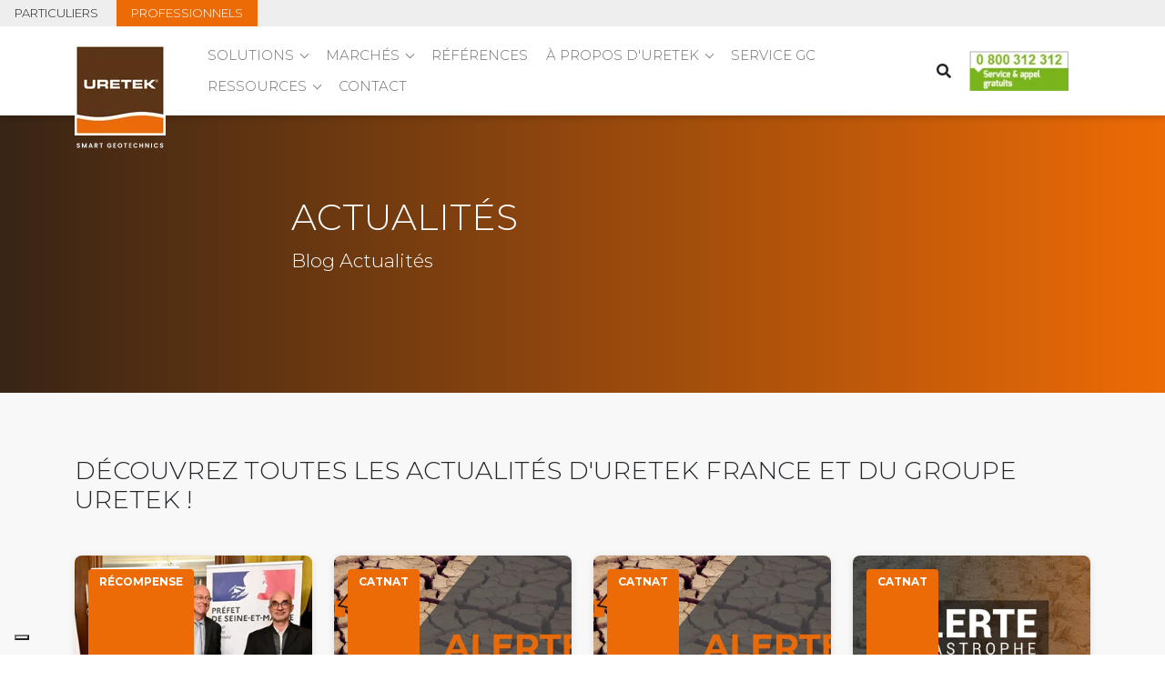

--- FILE ---
content_type: text/html; charset=UTF-8
request_url: https://www.uretek.fr/actualites
body_size: 11642
content:
<!-- Begin partial --><!doctype html><html lang="fr"><head>
    <meta charset="utf-8">
    <title>ACTUALITÉS</title>
    <meta name="description" content="Blog Actualités">
    <meta name="viewport" content="width=device-width, initial-scale=1">

    
    <meta property="og:description" content="Blog Actualités">
    <meta property="og:title" content="ACTUALITÉS">
    <meta name="twitter:description" content="Blog Actualités">
    <meta name="twitter:title" content="ACTUALITÉS">

    

    
<style>
  html .navBar .logo {
    display: flex;
    flex-direction: column;
    align-items: center;
    max-width: 100px; 
    padding: 0;
    margin-left: 12px
  }

  html .navBar .logo .logo-img {
    margin-bottom: 8px;
    height: auto
  }
  
  html .navBar.scroll .logo {
    max-width: 66px; 
  }
  
  html .navBar.scroll .logo-payoff {
    display: none
  }
  
  .logo-payoff.logo-payoff--black * {
    fill: #1D1D1B
  }
</style>

    <style>
a.cta_button{-moz-box-sizing:content-box !important;-webkit-box-sizing:content-box !important;box-sizing:content-box !important;vertical-align:middle}.hs-breadcrumb-menu{list-style-type:none;margin:0px 0px 0px 0px;padding:0px 0px 0px 0px}.hs-breadcrumb-menu-item{float:left;padding:10px 0px 10px 10px}.hs-breadcrumb-menu-divider:before{content:'›';padding-left:10px}.hs-featured-image-link{border:0}.hs-featured-image{float:right;margin:0 0 20px 20px;max-width:50%}@media (max-width: 568px){.hs-featured-image{float:none;margin:0;width:100%;max-width:100%}}.hs-screen-reader-text{clip:rect(1px, 1px, 1px, 1px);height:1px;overflow:hidden;position:absolute !important;width:1px}
</style>

<link rel="stylesheet" href="https://www.uretek.fr/hubfs/hub_generated/module_assets/1/198550405270/1761833874325/module_header-top.min.css">
<link rel="stylesheet" href="https://www.uretek.fr/hubfs/hub_generated/module_assets/1/49731504468/1743253372287/module_rh-search_input.min.css">
    

    
<!--  Added by GoogleTagManager integration -->
<script>
var _hsp = window._hsp = window._hsp || [];
window.dataLayer = window.dataLayer || [];
function gtag(){dataLayer.push(arguments);}

var useGoogleConsentModeV2 = true;
var waitForUpdateMillis = 1000;



var hsLoadGtm = function loadGtm() {
    if(window._hsGtmLoadOnce) {
      return;
    }

    if (useGoogleConsentModeV2) {

      gtag('set','developer_id.dZTQ1Zm',true);

      gtag('consent', 'default', {
      'ad_storage': 'denied',
      'analytics_storage': 'denied',
      'ad_user_data': 'denied',
      'ad_personalization': 'denied',
      'wait_for_update': waitForUpdateMillis
      });

      _hsp.push(['useGoogleConsentModeV2'])
    }

    (function(w,d,s,l,i){w[l]=w[l]||[];w[l].push({'gtm.start':
    new Date().getTime(),event:'gtm.js'});var f=d.getElementsByTagName(s)[0],
    j=d.createElement(s),dl=l!='dataLayer'?'&l='+l:'';j.async=true;j.src=
    'https://www.googletagmanager.com/gtm.js?id='+i+dl;f.parentNode.insertBefore(j,f);
    })(window,document,'script','dataLayer','GTM-TCKGLRD');

    window._hsGtmLoadOnce = true;
};

_hsp.push(['addPrivacyConsentListener', function(consent){
  if(consent.allowed || (consent.categories && consent.categories.analytics)){
    hsLoadGtm();
  }
}]);

</script>

<!-- /Added by GoogleTagManager integration -->


<!-- Facebook Domain verification -->
<meta name="facebook-domain-verification" content="2molr6b3kjsvnpz0n1vjteipiw9pqw">
<!-- end Facebook Domain verification -->

<!-- Google site verification -->
<meta name="google-site-verification" content="eRjj-WdBMfedgmJTzdakGMT-n7P2lUbgUTVwacwSshE">

<!-- This site is converting visitors into subscribers and customers with OptinMonster - https://optinmonster.com -->
<script>(function(d,u,ac){var s=d.createElement('script');s.type='text/javascript';s.src='https://a.omappapi.com/app/js/api.min.js';s.async=true;s.dataset.user=u;s.dataset.account=ac;d.getElementsByTagName('head')[0].appendChild(s);})(document,139112,151996);</script>
<!-- / https://optinmonster.com --> 
<meta property="og:url" content="https://www.uretek.fr/actualites">
<meta property="og:type" content="blog">
<meta name="twitter:card" content="summary">
<link rel="alternate" type="application/rss+xml" href="https://www.uretek.fr/actualites/rss.xml">
<meta name="twitter:domain" content="www.uretek.fr">
<script src="//platform.linkedin.com/in.js" type="text/javascript">
    lang: fr_FR
</script>

<meta http-equiv="content-language" content="fr">






<link rel="canonical" href="https://www.uretek.fr/actualites">
    <link href="https://cdn.jsdelivr.net/npm/bootstrap@5.0.0-beta3/dist/css/bootstrap.min.css" rel="stylesheet" integrity="sha384-eOJMYsd53ii+scO/bJGFsiCZc+5NDVN2yr8+0RDqr0Ql0h+rP48ckxlpbzKgwra6" crossorigin="anonymous">
    <link rel="stylesheet" href="https://www.uretek.fr/hubfs/hub_generated/template_assets/1/47443100762/1769608780787/template_rh-style.min.css">
    <link rel="stylesheet" href="https://www.uretek.fr/hubfs/hub_generated/template_assets/1/47443072598/1743274143065/template_fontawesome.min.css">
    <link rel="stylesheet" type="text/css" href="//cdn.jsdelivr.net/npm/slick-carousel@1.8.1/slick/slick.css">
    <script type="text/javascript" src="//code.jquery.com/jquery-1.11.0.min.js"></script>
    <script type="text/javascript" src="//code.jquery.com/jquery-migrate-1.2.1.min.js"></script>
    <script type="text/javascript" src="//cdn.jsdelivr.net/npm/slick-carousel@1.8.1/slick/slick.min.js"></script>
    <script src="https://cdn.jsdelivr.net/npm/bootstrap@5.0.0-beta3/dist/js/bootstrap.bundle.min.js" integrity="sha384-JEW9xMcG8R+pH31jmWH6WWP0WintQrMb4s7ZOdauHnUtxwoG2vI5DkLtS3qm9Ekf" crossorigin="anonymous"></script>
    <script src="https://www.uretek.fr/hubfs/hub_generated/template_assets/1/48284883765/1743274144300/template_lightbox.min.js"></script>

  <meta name="generator" content="HubSpot"></head>
  <body>
<!--  Added by GoogleTagManager integration -->
<noscript><iframe src="https://www.googletagmanager.com/ns.html?id=GTM-TCKGLRD" height="0" width="0" style="display:none;visibility:hidden"></iframe></noscript>

<!-- /Added by GoogleTagManager integration -->


    <nav class="navBar">
      
      <div id="hs_cos_wrapper_header_top" class="hs_cos_wrapper hs_cos_wrapper_widget hs_cos_wrapper_type_module" style="" data-hs-cos-general-type="widget" data-hs-cos-type="module">

<div class="header-top">
  
  
  
  
  
  
  <a class="header-top__item" href="https://www.uretek.fr/particuliers">
    
  <span>Particuliers</span>
  
  </a>
  
  
  
  
  
  
  <a class="header-top__item header-top__item--active" href="https://www.uretek.fr">
    
  <span>Professionnels</span>
  
  </a>
  
</div></div>
      
      <div class="container d-flex align-items-center justify-content-between">
        <div class="row d-flex">
          <a class="logo" href="https://www.uretek.fr">
            <img src="https://www.uretek.fr/hs-fs/hubfs/logo-uretek.jpg?width=100&amp;height=100&amp;name=logo-uretek.jpg" alt="URETEK" width="100" height="100" class="logo-img" srcset="https://www.uretek.fr/hs-fs/hubfs/logo-uretek.jpg?width=50&amp;height=50&amp;name=logo-uretek.jpg 50w, https://www.uretek.fr/hs-fs/hubfs/logo-uretek.jpg?width=100&amp;height=100&amp;name=logo-uretek.jpg 100w, https://www.uretek.fr/hs-fs/hubfs/logo-uretek.jpg?width=150&amp;height=150&amp;name=logo-uretek.jpg 150w, https://www.uretek.fr/hs-fs/hubfs/logo-uretek.jpg?width=200&amp;height=200&amp;name=logo-uretek.jpg 200w, https://www.uretek.fr/hs-fs/hubfs/logo-uretek.jpg?width=250&amp;height=250&amp;name=logo-uretek.jpg 250w, https://www.uretek.fr/hs-fs/hubfs/logo-uretek.jpg?width=300&amp;height=300&amp;name=logo-uretek.jpg 300w" sizes="(max-width: 100px) 100vw, 100px">
            



<svg class="logo-payoff" width="96" height="6" viewbox="0 0 96 6" fill="none" xmlns="http://www.w3.org/2000/svg">
    <path d="M1.22077 5.34555C0.945217 5.22912 0.731758 5.05835 0.572633 4.84101C0.413509 4.61979 0.332006 4.35976 0.328125 4.06091H1.3799C1.39542 4.26273 1.46528 4.42186 1.59336 4.53829C1.72143 4.65472 1.89996 4.71293 2.12507 4.71293C2.35017 4.71293 2.53646 4.6586 2.66454 4.54605C2.79649 4.43738 2.86247 4.29377 2.86247 4.11524C2.86247 3.97164 2.81978 3.85133 2.73052 3.75819C2.64125 3.66504 2.5287 3.5913 2.39674 3.53696C2.26479 3.48263 2.07849 3.42442 1.84563 3.35844C1.52738 3.26529 1.26735 3.17214 1.06941 3.079C0.871477 2.98585 0.700709 2.85001 0.557109 2.66372C0.413509 2.47743 0.343649 2.23292 0.343649 1.92243C0.343649 1.63135 0.41739 1.37909 0.56099 1.16563C0.708471 0.952167 0.910288 0.785273 1.1742 0.672722C1.43423 0.556289 1.73696 0.501953 2.07461 0.501953C2.57915 0.501953 2.99055 0.626153 3.3088 0.870661C3.62316 1.11517 3.79781 1.46058 3.83274 1.89915H2.74992C2.74216 1.73226 2.66842 1.59255 2.53646 1.47999C2.4045 1.37132 2.22597 1.31698 2.00475 1.31698C1.81458 1.31698 1.65934 1.36744 1.54679 1.46447C1.43035 1.56149 1.37602 1.7051 1.37602 1.89139C1.37602 2.02334 1.41871 2.13201 1.50797 2.2174C1.59336 2.30278 1.70203 2.37652 1.8301 2.42698C1.95818 2.48131 2.14059 2.5434 2.37346 2.61326C2.6917 2.70641 2.95174 2.79956 3.15355 2.8927C3.35537 2.98585 3.53002 3.12557 3.67362 3.31574C3.81722 3.50203 3.89096 3.75043 3.89096 4.05315C3.89096 4.31319 3.82498 4.55768 3.68914 4.78279C3.55331 5.00789 3.35537 5.18642 3.09146 5.31838C2.82754 5.45034 2.51706 5.5202 2.15612 5.5202C1.81458 5.5202 1.50797 5.46198 1.23242 5.34555" fill="white" />
    <path d="M10.2255 0.572266L8.66916 4.2166L7.10896 0.572266H5.99121V5.47406H6.97701V2.28381L8.29657 5.47406H9.04174L10.3535 2.28381V5.47406H11.3355V0.572266H10.2255Z" fill="white" />
    <path d="M15.6001 1.70161L16.3103 3.75082H14.8899L15.6001 1.70161ZM15.0296 0.564453L13.2676 5.47402H14.2999L14.6221 4.53869H16.5743L16.8964 5.47402H17.9365L16.1745 0.564453H15.0296Z" fill="white" />
    <path d="M20.8481 2.82329H21.6709C21.9387 2.82329 22.1366 2.76119 22.2686 2.62924C22.4006 2.50116 22.4665 2.32263 22.4665 2.09364C22.4665 1.86466 22.4006 1.69389 22.2686 1.5697C22.1366 1.4455 21.9387 1.38341 21.6709 1.38341H20.8481V2.82329ZM22.3928 5.47406L21.31 3.56458H20.8481V5.47406H19.8662V0.572266H21.7058C22.0862 0.572266 22.4083 0.63824 22.6761 0.774078C22.9439 0.906035 23.1418 1.08844 23.2777 1.31354C23.4096 1.54253 23.4795 1.79481 23.4795 2.07424C23.4795 2.39637 23.3864 2.68745 23.2001 2.94749C23.0138 3.20752 22.7343 3.38604 22.3656 3.48695L23.5377 5.47406H22.4006H22.3928Z" fill="white" />
    <path d="M25.3691 0.572266V1.364H26.6732V5.47406H27.659V1.364H28.963V0.572266H25.3691Z" fill="white" />
    <path d="M37.292 2.04663C37.1794 1.84093 37.0242 1.68181 36.8301 1.57702C36.6322 1.46835 36.4032 1.41401 36.1432 1.41401C35.8521 1.41401 35.5959 1.47999 35.3708 1.61195C35.1457 1.74391 34.9711 1.93019 34.843 2.1747C34.7149 2.41921 34.6528 2.69865 34.6528 3.0169C34.6528 3.33515 34.7188 3.63011 34.8469 3.87462C34.975 4.11912 35.1535 4.30542 35.3863 4.43738C35.6153 4.56933 35.8831 4.63532 36.1858 4.63532C36.5623 4.63532 36.8689 4.5344 37.1057 4.33647C37.3424 4.13853 37.5015 3.8591 37.5753 3.50592H35.8909V2.75299H38.5455V3.6107C38.4796 3.95224 38.3399 4.26661 38.1264 4.55769C37.909 4.84877 37.6335 5.08163 37.292 5.25628C36.9543 5.43093 36.574 5.5202 36.1509 5.5202C35.6774 5.5202 35.2505 5.41541 34.8702 5.20195C34.4898 4.98849 34.1871 4.69353 33.9698 4.31318C33.7524 3.93283 33.6437 3.50204 33.6437 3.02078C33.6437 2.53953 33.7524 2.10485 33.9698 1.7245C34.1871 1.34416 34.4859 1.04531 34.8702 0.831847C35.2505 0.618388 35.6774 0.513596 36.1432 0.513596C36.6943 0.513596 37.1755 0.649437 37.583 0.917232C37.9906 1.18503 38.27 1.56538 38.4252 2.05051H37.2958L37.292 2.04663Z" fill="white" />
    <path d="M40.5361 0.564453V5.47402H43.381V4.67065H41.5219V3.37437H43.1714V2.59426H41.5219V1.36396H43.381V0.564453H40.5361Z" fill="white" />
    <path d="M48.5938 4.44124C48.8189 4.30929 48.9935 4.11523 49.1216 3.87072C49.2458 3.62234 49.3118 3.33513 49.3118 3.00912C49.3118 2.68311 49.2497 2.39591 49.1216 2.14752C48.9935 1.90301 48.8189 1.71283 48.5938 1.58088C48.3687 1.44892 48.1086 1.38295 47.8137 1.38295C47.5187 1.38295 47.2587 1.44892 47.0297 1.58088C46.8007 1.71283 46.6261 1.89913 46.5019 2.14752C46.3777 2.39203 46.3117 2.67923 46.3117 3.00912C46.3117 3.33902 46.3738 3.62622 46.5019 3.87072C46.6299 4.11911 46.8046 4.30929 47.0297 4.44124C47.2548 4.5732 47.5187 4.64306 47.8137 4.64306C48.1086 4.64306 48.3687 4.57708 48.5938 4.44124ZM46.5484 5.19805C46.1642 4.98459 45.8615 4.68575 45.6364 4.30152C45.4113 3.92117 45.2987 3.48649 45.2987 3.00524C45.2987 2.52398 45.4113 2.09706 45.6364 1.71672C45.8615 1.33637 46.1642 1.03753 46.5484 0.820187C46.9327 0.606727 47.3557 0.498062 47.8137 0.498062C48.2716 0.498062 48.6986 0.606727 49.0828 0.820187C49.4631 1.03365 49.7659 1.33249 49.9871 1.71672C50.2083 2.09706 50.3209 2.52787 50.3209 3.00524C50.3209 3.48261 50.2083 3.92117 49.9871 4.30152C49.7659 4.68187 49.4631 4.98071 49.0789 5.19805C48.6947 5.41539 48.2716 5.52018 47.8137 5.52018C47.3557 5.52018 46.9327 5.41151 46.5484 5.19805Z" fill="white" />
    <path d="M52.0557 0.572266V1.364H53.3636V5.47406H54.3455V1.364H55.6495V0.572266H52.0557Z" fill="white" />
    <path d="M57.6328 0.564453V5.47402H60.4776V4.67065H58.6147V3.37437H60.2642V2.59426H58.6147V1.36396H60.4776V0.564453H57.6328Z" fill="white" />
    <path d="M62.7205 1.71676C62.9379 1.33641 63.2367 1.03757 63.6132 0.824111C63.9897 0.610651 64.4127 0.505859 64.8823 0.505859C65.4295 0.505859 65.9108 0.645577 66.3222 0.928896C66.7336 1.20833 67.0208 1.60032 67.1877 2.09322H66.0583C65.9457 1.86036 65.7905 1.68571 65.5848 1.5654C65.383 1.44897 65.1462 1.39075 64.8784 1.39075C64.5912 1.39075 64.339 1.45673 64.1177 1.58869C63.8965 1.72064 63.7219 1.91081 63.5977 2.15532C63.4735 2.39983 63.4114 2.68314 63.4114 3.01304C63.4114 3.34293 63.4735 3.62237 63.5977 3.86688C63.7219 4.11139 63.8965 4.30156 64.1177 4.43351C64.339 4.56547 64.5951 4.63534 64.8784 4.63534C65.1462 4.63534 65.3791 4.57323 65.5848 4.4568C65.7905 4.33649 65.9457 4.16184 66.0583 3.92509H67.1877C67.0247 4.42575 66.7375 4.81387 66.3261 5.0933C65.9147 5.37274 65.4373 5.51245 64.8823 5.51245C64.4127 5.51245 63.9935 5.40766 63.6132 5.1942C63.2367 4.98074 62.9379 4.68579 62.7205 4.30544C62.5032 3.9251 62.3945 3.49429 62.3945 3.01304C62.3945 2.53178 62.5032 2.0971 62.7205 1.71676Z" fill="white" />
    <path d="M72.3736 0.572266V2.58654H70.2739V0.572266H69.292V5.47406H70.2739V3.38605H72.3736V5.47406H73.3555V0.572266H72.3736Z" fill="white" />
    <path d="M78.8005 0.564453V3.93323L76.5727 0.564453H75.5908V5.47402H76.5727V2.10913L78.8005 5.47402H79.7824V0.564453H78.8005Z" fill="white" />
    <path d="M82.9956 0.572266H82.0137V5.47406H82.9956V0.572266Z" fill="white" />
    <path d="M85.3202 1.71676C85.5375 1.33641 85.8363 1.03757 86.2128 0.824111C86.5893 0.610651 87.0123 0.505859 87.4819 0.505859C88.0291 0.505859 88.5104 0.645577 88.9218 0.928896C89.3332 1.20833 89.6204 1.60032 89.7873 2.09322H88.6579C88.5453 1.86036 88.3901 1.68571 88.1844 1.5654C87.9826 1.44897 87.7458 1.39075 87.478 1.39075C87.1908 1.39075 86.9386 1.45673 86.7173 1.58869C86.4961 1.72064 86.3215 1.91081 86.1973 2.15532C86.0731 2.39983 86.011 2.68314 86.011 3.01304C86.011 3.34293 86.0731 3.62237 86.1973 3.86688C86.3215 4.11139 86.4961 4.30156 86.7173 4.43351C86.9386 4.56547 87.1947 4.63534 87.478 4.63534C87.7458 4.63534 87.9787 4.57323 88.1844 4.4568C88.3901 4.33649 88.5453 4.16184 88.6579 3.92509H89.7873C89.6243 4.42575 89.3371 4.81387 88.9257 5.0933C88.5143 5.37274 88.0369 5.51245 87.4819 5.51245C87.0123 5.51245 86.5931 5.40766 86.2128 5.1942C85.8363 4.98074 85.5375 4.68579 85.3202 4.30544C85.1028 3.9251 84.9941 3.49429 84.9941 3.01304C84.9941 2.53178 85.1028 2.0971 85.3202 1.71676Z" fill="white" />
    <path d="M92.6594 5.34544C92.3838 5.22901 92.1704 5.05825 92.0113 4.84091C91.8521 4.61968 91.7706 4.35965 91.7668 4.06081H92.8224C92.8341 4.26262 92.9078 4.42175 93.0359 4.53818C93.1639 4.65461 93.3425 4.71282 93.5676 4.71282C93.7927 4.71282 93.9751 4.65849 94.107 4.54594C94.239 4.43727 94.305 4.29366 94.305 4.11513C94.305 3.97153 94.2584 3.85123 94.173 3.75808C94.0838 3.66494 93.9712 3.59119 93.8393 3.53686C93.7073 3.48252 93.521 3.42431 93.2881 3.35833C92.9699 3.26518 92.7099 3.17204 92.5119 3.07889C92.314 2.98575 92.1432 2.8499 91.9996 2.66361C91.856 2.47732 91.7862 2.23281 91.7862 1.92232C91.7862 1.63124 91.8599 1.37898 92.0035 1.16552C92.151 0.952061 92.3528 0.785166 92.6128 0.672615C92.8767 0.556182 93.1756 0.501846 93.5132 0.501846C94.0178 0.501846 94.4292 0.626046 94.7474 0.870554C95.0618 1.11506 95.2364 1.46048 95.2714 1.89904H94.1885C94.1808 1.73215 94.107 1.59244 93.9751 1.47989C93.8431 1.37122 93.6646 1.31688 93.4434 1.31688C93.2532 1.31688 93.098 1.36733 92.9815 1.46436C92.8651 1.56139 92.8108 1.70499 92.8108 1.89128C92.8108 2.02324 92.8535 2.13191 92.9388 2.21729C93.0242 2.30267 93.1329 2.37642 93.261 2.42687C93.389 2.48121 93.5715 2.5433 93.8043 2.61316C94.1226 2.7063 94.3826 2.79945 94.5844 2.8926C94.7862 2.98574 94.9609 3.12546 95.1045 3.31563C95.2481 3.50192 95.3218 3.75032 95.3218 4.05305C95.3218 4.31308 95.2558 4.55758 95.12 4.78268C94.9842 5.00778 94.7862 5.18632 94.5223 5.31827C94.2584 5.45023 93.9479 5.5201 93.587 5.5201C93.2454 5.5201 92.9388 5.46188 92.6633 5.34544" fill="white" />
</svg>

          </a>
          
          <div class="menu-hamb pos"><a id="hamburger-icon" href="#" title="Menu"><span class="line line-1"></span><span class="line line-2"></span><span class="line line-3"></span></a></div>
          <div class="menuU-bg"></div>
          <div class="menuU d-flex justify-content-end align-items-center">
            <span id="hs_cos_wrapper_Uretek_main_menu" class="hs_cos_wrapper hs_cos_wrapper_widget hs_cos_wrapper_type_menu" style="" data-hs-cos-general-type="widget" data-hs-cos-type="menu"><div id="hs_menu_wrapper_Uretek_main_menu" class="hs-menu-wrapper active-branch flyouts hs-menu-flow-horizontal" role="navigation" data-sitemap-name="default" data-menu-id="73771052966" aria-label="Navigation Menu">
 <ul role="menu" class="active-branch">
  <li class="hs-menu-item hs-menu-depth-1 hs-item-has-children" role="none"><a href="javascript:;" aria-haspopup="true" aria-expanded="false" role="menuitem">SOLUTIONS</a>
   <ul role="menu" class="hs-menu-children-wrapper">
    <li class="hs-menu-item hs-menu-depth-2" role="none"><a href="https://www.uretek.fr/solutions/consolidation-de-sols-sous-fondation" role="menuitem">Consolidation de sols de fondation</a></li>
    <li class="hs-menu-item hs-menu-depth-2" role="none"><a href="https://www.uretek.fr/solutions/stabilisation-et-relevage-de-dallages" role="menuitem">Stabilisation et relevage de dallages</a></li>
    <li class="hs-menu-item hs-menu-depth-2" role="none"><a href="https://www.uretek.fr/solutions/ancrage-d-ouvrages-contre-terre" role="menuitem">Ancrage de murs contre terre</a></li>
    <li class="hs-menu-item hs-menu-depth-2" role="none"><a href="https://www.uretek.fr/solutions/regeneration-de-maconneries" role="menuitem">Régénération et renforcement de maçonneries</a></li>
    <li class="hs-menu-item hs-menu-depth-2" role="none"><a href="https://www.uretek.fr/solutions/comblement-de-cavites-souterraines" role="menuitem">Comblement de cavités souterraines</a></li>
    <li class="hs-menu-item hs-menu-depth-2" role="none"><a href="https://www.uretek.fr/solutions/impermeabilisation-d-ouvrages-enterres" role="menuitem">Imperméabilisation de structures enterrées</a></li>
   </ul></li>
  <li class="hs-menu-item hs-menu-depth-1 hs-item-has-children" role="none"><a href="javascript:;" aria-haspopup="true" aria-expanded="false" role="menuitem">MARCHÉS</a>
   <ul role="menu" class="hs-menu-children-wrapper">
    <li class="hs-menu-item hs-menu-depth-2 hs-item-has-children" role="none"><a href="https://www.uretek.fr/marches/marche-residentiel" role="menuitem">Marché résidentiel </a>
     <ul role="menu" class="hs-menu-children-wrapper">
      <li class="hs-menu-item hs-menu-depth-3" role="none"><a href="https://www.uretek.fr/marches/marche-residentiel/maisons-individuelles" role="menuitem">Maisons individuelles</a></li>
      <li class="hs-menu-item hs-menu-depth-3" role="none"><a href="https://www.uretek.fr/marches/marche-residentiel/gestion-sinistres-et-do" role="menuitem">Sinistres sécheresse et DO</a></li>
      <li class="hs-menu-item hs-menu-depth-3" role="none"><a href="https://www.uretek.fr/marches/marche-residentiel/immeubles-coproprietes" role="menuitem">Immeubles et copropriétés </a></li>
     </ul></li>
    <li class="hs-menu-item hs-menu-depth-2" role="none"><a href="https://www.uretek.fr/marches/marche-batiments-publics" role="menuitem">Marché des bâtiments publics</a></li>
    <li class="hs-menu-item hs-menu-depth-2" role="none"><a href="https://www.uretek.fr/marches/marche-monuments-historiques" role="menuitem">Marché des monuments historiques</a></li>
    <li class="hs-menu-item hs-menu-depth-2" role="none"><a href="https://www.uretek.fr/marches/marche-industriel" role="menuitem">Marché industriel</a></li>
    <li class="hs-menu-item hs-menu-depth-2" role="none"><a href="https://www.uretek.fr/marches/marche-routier" role="menuitem">Marché routier</a></li>
    <li class="hs-menu-item hs-menu-depth-2" role="none"><a href="https://www.uretek.fr/marches/marche-aeroportuaire" role="menuitem">Marché aéroportuaire</a></li>
    <li class="hs-menu-item hs-menu-depth-2" role="none"><a href="https://www.uretek.fr/marches/marche-portuaire" role="menuitem">Marché maritime &amp; fluvial</a></li>
    <li class="hs-menu-item hs-menu-depth-2" role="none"><a href="https://www.uretek.fr/marches/marche-ferroviaire" role="menuitem">Marché ferroviaire</a></li>
    <li class="hs-menu-item hs-menu-depth-2" role="none"><a href="https://www.uretek.fr/marches/marche-reseaux-enterres" role="menuitem">Marché des ouvrages enterrés</a></li>
   </ul></li>
  <li class="hs-menu-item hs-menu-depth-1" role="none"><a href="https://www.uretek.fr/references" role="menuitem">RÉFÉRENCES</a></li>
  <li class="hs-menu-item hs-menu-depth-1 hs-item-has-children" role="none"><a href="javascript:;" aria-haspopup="true" aria-expanded="false" role="menuitem">À PROPOS D'URETEK</a>
   <ul role="menu" class="hs-menu-children-wrapper">
    <li class="hs-menu-item hs-menu-depth-2" role="none"><a href="https://www.uretek.fr/pourquoi-uretek" role="menuitem">Pourquoi Uretek ?</a></li>
    <li class="hs-menu-item hs-menu-depth-2" role="none"><a href="https://www.uretek.fr/garanties-assurances-et-certifications" role="menuitem">Certifications et garanties</a></li>
    <li class="hs-menu-item hs-menu-depth-2" role="none"><a href="https://www.uretek.fr/nos-partenaires" role="menuitem">Partenaires</a></li>
    <li class="hs-menu-item hs-menu-depth-2 hs-item-has-children" role="none"><a href="https://www.uretek.fr/technologies-uretek" role="menuitem">Technologies exclusives</a>
     <ul role="menu" class="hs-menu-children-wrapper">
      <li class="hs-menu-item hs-menu-depth-3" role="none"><a href="https://www.uretek.fr/technologies/deep-injections" role="menuitem">Deep Injections</a></li>
      <li class="hs-menu-item hs-menu-depth-3" role="none"><a href="https://www.uretek.fr/technologies/floor-lift" role="menuitem">Floor Lift</a></li>
      <li class="hs-menu-item hs-menu-depth-3" role="none"><a href="https://www.uretek.fr/technologies/walls-restoring" role="menuitem">Walls Restoring</a></li>
      <li class="hs-menu-item hs-menu-depth-3" role="none"><a href="https://www.uretek.fr/technologies/cavity-filling" role="menuitem">Cavity Filling</a></li>
      <li class="hs-menu-item hs-menu-depth-3" role="none"><a href="https://www.uretek.fr/technologies/water-barrier" role="menuitem">Water Barrier</a></li>
      <li class="hs-menu-item hs-menu-depth-3" role="none"><a href="https://www.uretek.fr/technologies/microanchors" role="menuitem">Microanchors</a></li>
      <li class="hs-menu-item hs-menu-depth-3" role="none"><a href="https://www.uretek.fr/technologies/multipoint" role="menuitem">Multipoint</a></li>
     </ul></li>
   </ul></li>
  <li class="hs-menu-item hs-menu-depth-1" role="none"><a href="https://www.uretek.fr/service-gc" role="menuitem">Service GC</a></li>
  <li class="hs-menu-item hs-menu-depth-1 hs-item-has-children active-branch" role="none"><a href="javascript:;" aria-haspopup="true" aria-expanded="false" role="menuitem">RESSOURCES</a>
   <ul role="menu" class="hs-menu-children-wrapper active-branch">
    <li class="hs-menu-item hs-menu-depth-2 active active-branch" role="none"><a href="https://www.uretek.fr/actualites" role="menuitem">Actualités</a></li>
    <li class="hs-menu-item hs-menu-depth-2" role="none"><a href="https://www.uretek.fr/blog" role="menuitem">Blog</a></li>
    <li class="hs-menu-item hs-menu-depth-2" role="none"><a href="https://www.uretek.fr/telechargements" role="menuitem">Téléchargements</a></li>
    <li class="hs-menu-item hs-menu-depth-2" role="none"><a href="https://www.uretek.fr/video" role="menuitem">Vidéos</a></li>
    <li class="hs-menu-item hs-menu-depth-2" role="none"><a href="https://www.uretek.fr/faq-uretek" role="menuitem">FAQ</a></li>
   </ul></li>
  <li class="hs-menu-item hs-menu-depth-1" role="none"><a href="https://www.uretek.fr/contact" role="menuitem">CONTACT</a></li>
 </ul>
</div></span>
            
            <i class="fas fa-search soc"></i>
            <div class="nVerde"><a href="tel:0800312312"><img src="https://www.uretek.fr/hs-fs/hubfs/FRANCE/Numero-vert-URETEK-FR.png?width=126&amp;name=Numero-vert-URETEK-FR.png" width="126" alt="Numero vert: 0 800 312 312" srcset="https://www.uretek.fr/hs-fs/hubfs/FRANCE/Numero-vert-URETEK-FR.png?width=63&amp;name=Numero-vert-URETEK-FR.png 63w, https://www.uretek.fr/hs-fs/hubfs/FRANCE/Numero-vert-URETEK-FR.png?width=126&amp;name=Numero-vert-URETEK-FR.png 126w, https://www.uretek.fr/hs-fs/hubfs/FRANCE/Numero-vert-URETEK-FR.png?width=189&amp;name=Numero-vert-URETEK-FR.png 189w, https://www.uretek.fr/hs-fs/hubfs/FRANCE/Numero-vert-URETEK-FR.png?width=252&amp;name=Numero-vert-URETEK-FR.png 252w, https://www.uretek.fr/hs-fs/hubfs/FRANCE/Numero-vert-URETEK-FR.png?width=315&amp;name=Numero-vert-URETEK-FR.png 315w, https://www.uretek.fr/hs-fs/hubfs/FRANCE/Numero-vert-URETEK-FR.png?width=378&amp;name=Numero-vert-URETEK-FR.png 378w" sizes="(max-width: 126px) 100vw, 126px"></a></div>
          </div>
          
        </div>
      </div>
    </nav>
          <div class="container-fluid s-o">
            <div class="search-block container">
              <div>
                
                <div id="hs_cos_wrapper_module_162491052497119" class="hs_cos_wrapper hs_cos_wrapper_widget hs_cos_wrapper_type_module" style="" data-hs-cos-general-type="widget" data-hs-cos-type="module">

<div class="hs-search-field"> 
    <div class="hs-search-field__bar"> 
      <form action="/hs-search-results">
        
        <input type="text" class="hs-search-field__input" name="term" autocomplete="off" aria-label="Search" placeholder="">
        
        
          <input type="hidden" name="type" value="SITE_PAGE">
        
        
        
          <input type="hidden" name="type" value="BLOG_POST">
          <input type="hidden" name="type" value="LISTING_PAGE">
        
        

        
      </form>
    </div>
    <ul class="hs-search-field__suggestions"></ul>
</div></div>
              </div>
            </div>
          </div>
<!-- End partial -->

    <main>

      
      <header id="" class="video-header" style="background:#ed6b06">
        
        <div class="viewport-header">
          <div class="container">
            <div class=" row d-flex justify-content-center align-content-sm-center align-content-between">
              <div class="menu-size"></div>

              <div class="col-lg-7 col-sm-9 order-sm-1 d-flex align-items-center">
                <div>
                <h1>ACTUALITÉS</h1>
                <div style="font-size: 1.3rem;">Blog Actualités</div>
                </div>
              </div>
            </div>
          </div>
        </div>
      </header>

      
        
        <section id="listBlock" class="bgGreyColor standardTopPadding smallBottomPadding">


          
         <div class="container cList">
                     <h2 style="text-align: left; font-size: 1.7rem;">
            Découvrez toutes les actualités d'Uretek France et du Groupe Uretek !
          </h2>
            <div class="row" style="padding-bottom: 17px;">
              
              
             <!-- <div class="col menuP">
                <h3>
                  Filtrer par
                </h3>
                <span id="hs_cos_wrapper_menu" class="hs_cos_wrapper hs_cos_wrapper_widget hs_cos_wrapper_type_menu" style="" data-hs-cos-general-type="widget" data-hs-cos-type="menu" ><div id="hs_menu_wrapper_menu" class="hs-menu-wrapper active-branch flyouts hs-menu-flow-horizontal" role="navigation" data-sitemap-name="default" data-menu-id="83100129037" aria-label="Navigation Menu">
 <ul role="menu">
  <li class="hs-menu-item hs-menu-depth-1 hs-item-has-children" role="none"><a href="javascript:;" aria-haspopup="true" aria-expanded="false" role="menuitem">MARCHÉS</a>
   <ul role="menu" class="hs-menu-children-wrapper">
    <li class="hs-menu-item hs-menu-depth-2" role="none"><a href="/references/tag/résidentiel" role="menuitem">Résidentiel</a></li>
    <li class="hs-menu-item hs-menu-depth-2" role="none"><a href="/references/tag/bâtiments-publics" role="menuitem">Bâtiments publics</a></li>
    <li class="hs-menu-item hs-menu-depth-2" role="none"><a href="/references/tag/monuments" role="menuitem">Monuments historiques</a></li>
    <li class="hs-menu-item hs-menu-depth-2" role="none"><a href="/references/tag/industriel" role="menuitem">Bâtiments industriel</a></li>
    <li class="hs-menu-item hs-menu-depth-2" role="none"><a href="/references/tag/infra-routières" role="menuitem">Infrastructures routières</a></li>
    <li class="hs-menu-item hs-menu-depth-2" role="none"><a href="/references/tag/aeroportuaire" role="menuitem">Infra. aéroportuaires</a></li>
    <li class="hs-menu-item hs-menu-depth-2" role="none"><a href="/references/tag/maritime" role="menuitem">Infra. maritimes &amp; fluviales</a></li>
    <li class="hs-menu-item hs-menu-depth-2" role="none"><a href="/references/tag/ferroviaire" role="menuitem">Infrastructures ferroviaires</a></li>
    <li class="hs-menu-item hs-menu-depth-2" role="none"><a href="/references/tag/ouvrages-enterres" role="menuitem">Ouvrages enterrés</a></li>
   </ul></li>
  <li class="hs-menu-item hs-menu-depth-1 hs-item-has-children" role="none"><a href="javascript:;" aria-haspopup="true" aria-expanded="false" role="menuitem">SOLUTIONS</a>
   <ul role="menu" class="hs-menu-children-wrapper">
    <li class="hs-menu-item hs-menu-depth-2" role="none"><a href="/references/tag/consolidation-de-sols" role="menuitem">Consolidation de sols sous fondation</a></li>
    <li class="hs-menu-item hs-menu-depth-2" role="none"><a href="/references/tag/relevage-de-dallages" role="menuitem">Stabilisation et relevage de dallages</a></li>
    <li class="hs-menu-item hs-menu-depth-2" role="none"><a href="/references/tag/régénération-de-maçonneries" role="menuitem">Régénération de maçonneries</a></li>
    <li class="hs-menu-item hs-menu-depth-2" role="none"><a href="/references/tag/comblement-de-cavités-souterraines" role="menuitem">Comblement cavités souterraines</a></li>
    <li class="hs-menu-item hs-menu-depth-2" role="none"><a href="/references/tag/imperméabilisation-d-ouvrages-enterrés" role="menuitem">Imperméabilisation d'ouvrages enterrés</a></li>
    <li class="hs-menu-item hs-menu-depth-2" role="none"><a href="/references/tag/ancrage-d-ouvrage-contre-terre" role="menuitem">Ancrage d'ouvrages contre terre</a></li>
   </ul></li>
  <li class="hs-menu-item hs-menu-depth-1 hs-item-has-children" role="none"><a href="javascript:;" aria-haspopup="true" aria-expanded="false" role="menuitem">TECHNIQUES</a>
   <ul role="menu" class="hs-menu-children-wrapper">
    <li class="hs-menu-item hs-menu-depth-2" role="none"><a href="/references/tag/deep-injections" role="menuitem">Deep Injections</a></li>
    <li class="hs-menu-item hs-menu-depth-2" role="none"><a href="/references/tag/floor-lift" role="menuitem">Floor Lift</a></li>
    <li class="hs-menu-item hs-menu-depth-2" role="none"><a href="/references/tag/walls-restoring" role="menuitem">Walls Restoring</a></li>
    <li class="hs-menu-item hs-menu-depth-2" role="none"><a href="/references/tag/water-barrier" role="menuitem">Water Barrier</a></li>
    <li class="hs-menu-item hs-menu-depth-2" role="none"><a href="/references/tag/cavity-filling" role="menuitem">Cavity Filling</a></li>
    <li class="hs-menu-item hs-menu-depth-2" role="none"><a href="/references/tag/microanchors" role="menuitem">Microanchors</a></li>
    <li class="hs-menu-item hs-menu-depth-2" role="none"><a href="/references/tag/multipoint" role="menuitem">Multipoint</a></li>
   </ul></li>
  <li class="hs-menu-item hs-menu-depth-1" role="none"><a href="https://www.uretek.fr/video" role="menuitem">VIDÉOS</a></li>
 </ul>
</div></span>
              </div> -->
            </div>
              
           <div class="row caseSlide">
  
    <div class="col-md-3 col-sm-6 d-flex" style="margin-bottom: 30px;">
      <a href="https://www.uretek.fr/actualites/label-france-2030-uretek-remed-rga" style="width: 100%; text-decoration: none; color: inherit; display: flex;">
        <div class="cont" style="display: flex; flex-direction: column; width: 100%; height: 100%; background: #fff; border-radius: 8px; overflow: hidden; box-shadow: 0 2px 8px rgba(0,0,0,0.1);">
          
          <div class="caseImg" style="width: 100%; height: 200px; background-image:url(https://www.uretek.fr/hs-fs/hubfs/FRANCE/Actualit%C3%A9s_FR/4.%20Remed%20RGA/Background-hero-remed-RGA-uretek.jpg?width=550&amp;length=550&amp;name=Background-hero-remed-RGA-uretek.jpg); background-size: cover; background-position: center; position: relative; flex-shrink: 0;">
            <div class="topic" style="position: absolute; top: 15px; left: 15px; background: #ed6b06; color: white; padding: 5px 12px; font-size: 12px; font-weight: bold; text-transform: uppercase; border-radius: 4px; display: inline-table; white-space: nowrap;">
  Récompense
              </div>
          </div>
          
          <h3 class="title-actu">
            Uretek reçoit le label France 2030 pour&nbsp;son engagement dans le projet REMED&nbsp;RGA.
          </h3>
          
          <p style="padding: 0 15px 15px; margin: 0; font-size: 14px; line-height: 1.6; color: #666; flex-grow: 1;">
            Le 19 novembre 2025, Uretek France s'est vu décerner officiellement le label France 2030 lors d'une ...
          </p>
          
          <span style="display: block; padding: 0 15px 15px; font-weight: bold; text-transform: uppercase; font-size: 14px; position: relative;">
            Explorer
          </span>
          
        </div>
      </a>
    </div>
  
    <div class="col-md-3 col-sm-6 d-flex" style="margin-bottom: 30px;">
      <a href="https://www.uretek.fr/actualites/communes-catastrophe-naturelle-journal-officiel-juin-2025" style="width: 100%; text-decoration: none; color: inherit; display: flex;">
        <div class="cont" style="display: flex; flex-direction: column; width: 100%; height: 100%; background: #fff; border-radius: 8px; overflow: hidden; box-shadow: 0 2px 8px rgba(0,0,0,0.1);">
          
          <div class="caseImg" style="width: 100%; height: 200px; background-image:url(https://www.uretek.fr/hs-fs/hubfs/FRANCE/Blog_FR/catnat_janvier_uretek.jpg?width=550&amp;length=550&amp;name=catnat_janvier_uretek.jpg); background-size: cover; background-position: center; position: relative; flex-shrink: 0;">
            <div class="topic" style="position: absolute; top: 15px; left: 15px; background: #ed6b06; color: white; padding: 5px 12px; font-size: 12px; font-weight: bold; text-transform: uppercase; border-radius: 4px; display: inline-table; white-space: nowrap;">
  CATNAT
              </div>
          </div>
          
          <h3 class="title-actu">
            Alerte catastrophe naturelle sécheresse - JO 28 juin 2025
          </h3>
          
          <p style="padding: 0 15px 15px; margin: 0; font-size: 14px; line-height: 1.6; color: #666; flex-grow: 1;">
            Découvrez les 5 nouvelles communes reconnues en catastrophe naturelle sécheresse 
          </p>
          
          <span style="display: block; padding: 0 15px 15px; font-weight: bold; text-transform: uppercase; font-size: 14px; position: relative;">
            Explorer
          </span>
          
        </div>
      </a>
    </div>
  
    <div class="col-md-3 col-sm-6 d-flex" style="margin-bottom: 30px;">
      <a href="https://www.uretek.fr/actualites/arrete-2024-reconnaissant-55-communes-en-etat-de-catnat-secheresse" style="width: 100%; text-decoration: none; color: inherit; display: flex;">
        <div class="cont" style="display: flex; flex-direction: column; width: 100%; height: 100%; background: #fff; border-radius: 8px; overflow: hidden; box-shadow: 0 2px 8px rgba(0,0,0,0.1);">
          
          <div class="caseImg" style="width: 100%; height: 200px; background-image:url(https://www.uretek.fr/hs-fs/hubfs/FRANCE/Blog_FR/catnat_janvier_uretek.jpg?width=550&amp;length=550&amp;name=catnat_janvier_uretek.jpg); background-size: cover; background-position: center; position: relative; flex-shrink: 0;">
            <div class="topic" style="position: absolute; top: 15px; left: 15px; background: #ed6b06; color: white; padding: 5px 12px; font-size: 12px; font-weight: bold; text-transform: uppercase; border-radius: 4px; display: inline-table; white-space: nowrap;">
  CATNAT
              </div>
          </div>
          
          <h3 class="title-actu">
            Alerte catastrophe naturelle sécheresse - JO 3 août 2024
          </h3>
          
          <p style="padding: 0 15px 15px; margin: 0; font-size: 14px; line-height: 1.6; color: #666; flex-grow: 1;">
            Découvrez les 55 nouvelles communes reconnues en catastrophe naturelle sécheresse 
          </p>
          
          <span style="display: block; padding: 0 15px 15px; font-weight: bold; text-transform: uppercase; font-size: 14px; position: relative;">
            Explorer
          </span>
          
        </div>
      </a>
    </div>
  
    <div class="col-md-3 col-sm-6 d-flex" style="margin-bottom: 30px;">
      <a href="https://www.uretek.fr/actualites/arrêté-de-catastrophe-naturelle-concernant-954-communes" style="width: 100%; text-decoration: none; color: inherit; display: flex;">
        <div class="cont" style="display: flex; flex-direction: column; width: 100%; height: 100%; background: #fff; border-radius: 8px; overflow: hidden; box-shadow: 0 2px 8px rgba(0,0,0,0.1);">
          
          <div class="caseImg" style="width: 100%; height: 200px; background-image:url(https://www.uretek.fr/hs-fs/hubfs/FRANCE/Actualit%C3%A9s_FR/Actualite_4_Catnat_juillet_2024/catnat%202024%20juillet.jpg?width=550&amp;length=550&amp;name=catnat%202024%20juillet.jpg); background-size: cover; background-position: center; position: relative; flex-shrink: 0;">
            <div class="topic" style="position: absolute; top: 15px; left: 15px; background: #ed6b06; color: white; padding: 5px 12px; font-size: 12px; font-weight: bold; text-transform: uppercase; border-radius: 4px; display: inline-table; white-space: nowrap;">
  CATNAT
              </div>
          </div>
          
          <h3 class="title-actu">
            Alerte catastrophe naturelle sécheresse - JO 2 juillet 2024
          </h3>
          
          <p style="padding: 0 15px 15px; margin: 0; font-size: 14px; line-height: 1.6; color: #666; flex-grow: 1;">
            Découvrez les 954 communes reconnues en catastrophe naturelle sécheresse 
          </p>
          
          <span style="display: block; padding: 0 15px 15px; font-weight: bold; text-transform: uppercase; font-size: 14px; position: relative;">
            Explorer
          </span>
          
        </div>
      </a>
    </div>
  
    <div class="col-md-3 col-sm-6 d-flex" style="margin-bottom: 30px;">
      <a href="https://www.uretek.fr/actualites/rencontrez-uretek-solucop-toulouse-2024" style="width: 100%; text-decoration: none; color: inherit; display: flex;">
        <div class="cont" style="display: flex; flex-direction: column; width: 100%; height: 100%; background: #fff; border-radius: 8px; overflow: hidden; box-shadow: 0 2px 8px rgba(0,0,0,0.1);">
          
          <div class="caseImg" style="width: 100%; height: 200px; background-image:url(https://www.uretek.fr/hs-fs/hubfs/FRANCE/Actualit%C3%A9s_FR/Banni%C3%A8re%20CP%20SOLUCOP.jpg?width=550&amp;length=550&amp;name=Banni%C3%A8re%20CP%20SOLUCOP.jpg); background-size: cover; background-position: center; position: relative; flex-shrink: 0;">
            <div class="topic" style="position: absolute; top: 15px; left: 15px; background: #ed6b06; color: white; padding: 5px 12px; font-size: 12px; font-weight: bold; text-transform: uppercase; border-radius: 4px; display: inline-table; white-space: nowrap;">
  ÉVÉNEMENTS
              </div>
          </div>
          
          <h3 class="title-actu">
            Rencontrez Uretek sur SOLUCOP Toulouse
          </h3>
          
          <p style="padding: 0 15px 15px; margin: 0; font-size: 14px; line-height: 1.6; color: #666; flex-grow: 1;">
            Rencontres l'équipe d'Uretek à l’occasion du salon SOLUCOP à Toulouse les 15 &amp; 16 mai 2024
          </p>
          
          <span style="display: block; padding: 0 15px 15px; font-weight: bold; text-transform: uppercase; font-size: 14px; position: relative;">
            Explorer
          </span>
          
        </div>
      </a>
    </div>
  
    <div class="col-md-3 col-sm-6 d-flex" style="margin-bottom: 30px;">
      <a href="https://www.uretek.fr/actualites/uretekr-recoit-la-certification-qualibat-0" style="width: 100%; text-decoration: none; color: inherit; display: flex;">
        <div class="cont" style="display: flex; flex-direction: column; width: 100%; height: 100%; background: #fff; border-radius: 8px; overflow: hidden; box-shadow: 0 2px 8px rgba(0,0,0,0.1);">
          
          <div class="caseImg" style="width: 100%; height: 200px; background-image:url(https://www.uretek.fr/hs-fs/hubfs/FRANCE/Actualit%C3%A9s_FR/Actualites_2_Construire%20sur%20terrain%20argileux/visuel-actu-reglementationargile.jpg?width=550&amp;length=550&amp;name=visuel-actu-reglementationargile.jpg); background-size: cover; background-position: center; position: relative; flex-shrink: 0;">
            <div class="topic" style="position: absolute; top: 15px; left: 15px; background: #ed6b06; color: white; padding: 5px 12px; font-size: 12px; font-weight: bold; text-transform: uppercase; border-radius: 4px; display: inline-table; white-space: nowrap;">
  NEWS
              </div>
          </div>
          
          <h3 class="title-actu">
            Nouvelle réglementation pour la construction en terrain argileux
          </h3>
          
          <p style="padding: 0 15px 15px; margin: 0; font-size: 14px; line-height: 1.6; color: #666; flex-grow: 1;">
            Découvrez la nouvelle règlementation de la Direction Générale de l’Aménagement, du Logement et de ...
          </p>
          
          <span style="display: block; padding: 0 15px 15px; font-weight: bold; text-transform: uppercase; font-size: 14px; position: relative;">
            Explorer
          </span>
          
        </div>
      </a>
    </div>
  
    <div class="col-md-3 col-sm-6 d-flex" style="margin-bottom: 30px;">
      <a href="https://www.uretek.fr/actualites/uretekr-recoit-la-certification-qualibat" style="width: 100%; text-decoration: none; color: inherit; display: flex;">
        <div class="cont" style="display: flex; flex-direction: column; width: 100%; height: 100%; background: #fff; border-radius: 8px; overflow: hidden; box-shadow: 0 2px 8px rgba(0,0,0,0.1);">
          
          <div class="caseImg" style="width: 100%; height: 200px; background-image:url(https://www.uretek.fr/hs-fs/hubfs/FRANCE/Actualit%C3%A9s_FR/Actualite_1_Article%20Qualibat/visuel_actu_0.jpg?width=550&amp;length=550&amp;name=visuel_actu_0.jpg); background-size: cover; background-position: center; position: relative; flex-shrink: 0;">
            <div class="topic" style="position: absolute; top: 15px; left: 15px; background: #ed6b06; color: white; padding: 5px 12px; font-size: 12px; font-weight: bold; text-transform: uppercase; border-radius: 4px; display: inline-table; white-space: nowrap;">
  RÉCOMPENSE
              </div>
          </div>
          
          <h3 class="title-actu">
            Uretek reçoit la certification QUALIBAT !
          </h3>
          
          <p style="padding: 0 15px 15px; margin: 0; font-size: 14px; line-height: 1.6; color: #666; flex-grow: 1;">
            Uretek confirme ses objectifs en terme de qualité en obtenant la certification QUALIBAT
          </p>
          
          <span style="display: block; padding: 0 15px 15px; font-weight: bold; text-transform: uppercase; font-size: 14px; position: relative;">
            Explorer
          </span>
          
        </div>
      </a>
    </div>
  
    <div class="col-md-3 col-sm-6 d-flex" style="margin-bottom: 30px;">
      <a href="https://www.uretek.fr/actualites/uretek-au-sifer-2023" style="width: 100%; text-decoration: none; color: inherit; display: flex;">
        <div class="cont" style="display: flex; flex-direction: column; width: 100%; height: 100%; background: #fff; border-radius: 8px; overflow: hidden; box-shadow: 0 2px 8px rgba(0,0,0,0.1);">
          
          <div class="caseImg" style="width: 100%; height: 200px; background-image:url(https://www.uretek.fr/hs-fs/hubfs/participation_uretek_siffer_0.png?width=550&amp;length=550&amp;name=participation_uretek_siffer_0.png); background-size: cover; background-position: center; position: relative; flex-shrink: 0;">
            <div class="topic" style="position: absolute; top: 15px; left: 15px; background: #ed6b06; color: white; padding: 5px 12px; font-size: 12px; font-weight: bold; text-transform: uppercase; border-radius: 4px; display: inline-table; white-space: nowrap;">
  ÉVÉNEMENTS
              </div>
          </div>
          
          <h3 class="title-actu">
            URETEK participe au SIFER 2023&nbsp;!
          </h3>
          
          <p style="padding: 0 15px 15px; margin: 0; font-size: 14px; line-height: 1.6; color: #666; flex-grow: 1;">
            Rencontres l'équipe d'Uretek à l’occasion du salon SIFER les 28 &amp; 30 mars 2023
          </p>
          
          <span style="display: block; padding: 0 15px 15px; font-weight: bold; text-transform: uppercase; font-size: 14px; position: relative;">
            Explorer
          </span>
          
        </div>
      </a>
    </div>
  
    <div class="col-md-3 col-sm-6 d-flex" style="margin-bottom: 30px;">
      <a href="https://www.uretek.fr/actualites/premier-arrete-de-2024-reconnaissant-75-communes-en-etat-de-catnat-secheresse" style="width: 100%; text-decoration: none; color: inherit; display: flex;">
        <div class="cont" style="display: flex; flex-direction: column; width: 100%; height: 100%; background: #fff; border-radius: 8px; overflow: hidden; box-shadow: 0 2px 8px rgba(0,0,0,0.1);">
          
          <div class="caseImg" style="width: 100%; height: 200px; background-image:url(https://www.uretek.fr/hs-fs/hubfs/FRANCE/Blog_FR/catnat_janvier_uretek.jpg?width=550&amp;length=550&amp;name=catnat_janvier_uretek.jpg); background-size: cover; background-position: center; position: relative; flex-shrink: 0;">
            <div class="topic" style="position: absolute; top: 15px; left: 15px; background: #ed6b06; color: white; padding: 5px 12px; font-size: 12px; font-weight: bold; text-transform: uppercase; border-radius: 4px; display: inline-table; white-space: nowrap;">
  CATNAT
              </div>
          </div>
          
          <h3 class="title-actu">
            Alerte catastrophe naturelle sécheresse - JO 30 janvier 2024
          </h3>
          
          <p style="padding: 0 15px 15px; margin: 0; font-size: 14px; line-height: 1.6; color: #666; flex-grow: 1;">
            Découvrez les 75 communes reconnues en catastrophe naturelle sécheresse
          </p>
          
          <span style="display: block; padding: 0 15px 15px; font-weight: bold; text-transform: uppercase; font-size: 14px; position: relative;">
            Explorer
          </span>
          
        </div>
      </a>
    </div>
  
</div>
          </div> 
          
           

        </section>
        

        
        
        
      
      <div id="hs_cos_wrapper_module_164638777336311" class="hs_cos_wrapper hs_cos_wrapper_widget hs_cos_wrapper_type_module" style="" data-hs-cos-general-type="widget" data-hs-cos-type="module"><footer>
        <section>
          <div class="container">
            
              <div class="row">
              
                <div class="col-md-3 col-sm-6">
                  <h4>Solutions</h4>
                  <span id="hs_cos_wrapper_module_164638777336311_" class="hs_cos_wrapper hs_cos_wrapper_widget hs_cos_wrapper_type_menu" style="" data-hs-cos-general-type="widget" data-hs-cos-type="menu"><div id="hs_menu_wrapper_module_164638777336311_" class="hs-menu-wrapper active-branch flyouts hs-menu-flow-horizontal" role="navigation" data-sitemap-name="default" data-menu-id="73774232659" aria-label="Navigation Menu">
 <ul role="menu">
  <li class="hs-menu-item hs-menu-depth-1" role="none"><a href="https://www.uretek.fr/solutions/consolidation-de-sols-sous-fondation" role="menuitem">Consolidation de sols sous fondation</a></li>
  <li class="hs-menu-item hs-menu-depth-1" role="none"><a href="https://www.uretek.fr/solutions/stabilisation-et-relevage-de-dallages" role="menuitem">Stabilisation et relevage de dallages </a></li>
  <li class="hs-menu-item hs-menu-depth-1" role="none"><a href="https://www.uretek.fr/solutions/regeneration-de-maconneries" role="menuitem">Régénération de maçonneries </a></li>
  <li class="hs-menu-item hs-menu-depth-1" role="none"><a href="https://www.uretek.fr/solutions/comblement-de-cavites-souterraines" role="menuitem">Comblement cavités souterraines </a></li>
  <li class="hs-menu-item hs-menu-depth-1" role="none"><a href="https://www.uretek.fr/solutions/impermeabilisation-d-ouvrages-enterres" role="menuitem">Imperméabilisation d'ouvrages enterrés </a></li>
  <li class="hs-menu-item hs-menu-depth-1" role="none"><a href="https://www.uretek.fr/solutions/ancrage-d-ouvrages-contre-terre" role="menuitem">Ancrage d'ouvrage contre terre </a></li>
 </ul>
</div></span>
                </div>              
              
                <div class="col-md-3 col-sm-6">
                  <h4>Marchés</h4>
                  <span id="hs_cos_wrapper_module_164638777336311_" class="hs_cos_wrapper hs_cos_wrapper_widget hs_cos_wrapper_type_menu" style="" data-hs-cos-general-type="widget" data-hs-cos-type="menu"><div id="hs_menu_wrapper_module_164638777336311_" class="hs-menu-wrapper active-branch flyouts hs-menu-flow-horizontal" role="navigation" data-sitemap-name="default" data-menu-id="73774323628" aria-label="Navigation Menu">
 <ul role="menu">
  <li class="hs-menu-item hs-menu-depth-1" role="none"><a href="https://www.uretek.fr/marches/marche-residentiel" role="menuitem">Marché résidentiel</a></li>
  <li class="hs-menu-item hs-menu-depth-1" role="none"><a href="https://www.uretek.fr/marches/marche-batiments-publics" role="menuitem">Marché des bâtiments publics</a></li>
  <li class="hs-menu-item hs-menu-depth-1" role="none"><a href="https://www.uretek.fr/marches/marche-monuments-historiques" role="menuitem">Marché des monuments historiques</a></li>
  <li class="hs-menu-item hs-menu-depth-1" role="none"><a href="https://www.uretek.fr/marches/marche-industriel" role="menuitem">Marché industriel</a></li>
  <li class="hs-menu-item hs-menu-depth-1" role="none"><a href="https://www.uretek.fr/marches/marche-routier" role="menuitem">Marché routier</a></li>
  <li class="hs-menu-item hs-menu-depth-1" role="none"><a href="https://www.uretek.fr/marches/marche-aeroportuaire" role="menuitem">Marché aéroportuaire</a></li>
  <li class="hs-menu-item hs-menu-depth-1" role="none"><a href="https://www.uretek.fr/marches/marche-portuaire" role="menuitem">Marché maritime &amp; fluvial</a></li>
  <li class="hs-menu-item hs-menu-depth-1" role="none"><a href="https://www.uretek.fr/marches/marche-ferroviaire" role="menuitem">Marché ferroviaire</a></li>
  <li class="hs-menu-item hs-menu-depth-1" role="none"><a href="https://www.uretek.fr/marches/marche-reseaux-enterres" role="menuitem">Marché des ouvrages enterrés</a></li>
 </ul>
</div></span>
                </div>              
              
                <div class="col-md-3 col-sm-6">
                  <h4>Techniques</h4>
                  <span id="hs_cos_wrapper_module_164638777336311_" class="hs_cos_wrapper hs_cos_wrapper_widget hs_cos_wrapper_type_menu" style="" data-hs-cos-general-type="widget" data-hs-cos-type="menu"><div id="hs_menu_wrapper_module_164638777336311_" class="hs-menu-wrapper active-branch flyouts hs-menu-flow-horizontal" role="navigation" data-sitemap-name="default" data-menu-id="73771053096" aria-label="Navigation Menu">
 <ul role="menu">
  <li class="hs-menu-item hs-menu-depth-1" role="none"><a href="https://www.uretek.fr/technologies/deep-injections" role="menuitem">Deep Injections</a></li>
  <li class="hs-menu-item hs-menu-depth-1" role="none"><a href="https://www.uretek.fr/technologies/floor-lift" role="menuitem">Floor Lift</a></li>
  <li class="hs-menu-item hs-menu-depth-1" role="none"><a href="https://www.uretek.fr/technologies/walls-restoring" role="menuitem">Walls Restoring</a></li>
  <li class="hs-menu-item hs-menu-depth-1" role="none"><a href="https://www.uretek.fr/technologies/water-barrier" role="menuitem">Water Barrier</a></li>
  <li class="hs-menu-item hs-menu-depth-1" role="none"><a href="https://www.uretek.fr/technologies/cavity-filling" role="menuitem">Cavity Filling</a></li>
  <li class="hs-menu-item hs-menu-depth-1" role="none"><a href="https://www.uretek.fr/technologies/microanchors" role="menuitem">MicroAnchors</a></li>
  <li class="hs-menu-item hs-menu-depth-1" role="none"><a href="https://www.uretek.fr/technologies/multipoint" role="menuitem">Multipoint</a></li>
 </ul>
</div></span>
                </div>              
              
                <div class="col-md-3 col-sm-6">
                  <h4>Liens utiles</h4>
                  <span id="hs_cos_wrapper_module_164638777336311_" class="hs_cos_wrapper hs_cos_wrapper_widget hs_cos_wrapper_type_menu" style="" data-hs-cos-general-type="widget" data-hs-cos-type="menu"><div id="hs_menu_wrapper_module_164638777336311_" class="hs-menu-wrapper active-branch flyouts hs-menu-flow-horizontal" role="navigation" data-sitemap-name="default" data-menu-id="73774233503" aria-label="Navigation Menu">
 <ul role="menu">
  <li class="hs-menu-item hs-menu-depth-1" role="none"><a href="https://www.uretek.fr/pourquoi-uretek" role="menuitem">Pourquoi Uretek</a></li>
  <li class="hs-menu-item hs-menu-depth-1" role="none"><a href="https://www.uretek.fr/garanties-assurances-et-certifications" role="menuitem">Garanties et certifications </a></li>
  <li class="hs-menu-item hs-menu-depth-1" role="none"><a href="https://www.uretek.fr/blog/tout-savoir-sur-les-fissures-et-affaissements" role="menuitem">Fissures &amp; affaissements</a></li>
  <li class="hs-menu-item hs-menu-depth-1" role="none"><a href="https://www.uretek.fr/contact" role="menuitem">Nous contacter</a></li>
  <li class="hs-menu-item hs-menu-depth-1" role="none"><a href="https://www.uretek.fr/carriere" role="menuitem">Carrières</a></li>
  <li class="hs-menu-item hs-menu-depth-1" role="none"><a href="https://www.uretek.fr/faq-uretek" role="menuitem">FAQ</a></li>
  <li class="hs-menu-item hs-menu-depth-1" role="none"><a href="https://www.uretek.fr/blog" role="menuitem">Blog</a></li>
  <li class="hs-menu-item hs-menu-depth-1" role="none"><a href="https://www.uretek.fr/references" role="menuitem">Références</a></li>
  <li class="hs-menu-item hs-menu-depth-1" role="none"><a href="https://www.uretek.fr/video" role="menuitem">Vidéos</a></li>
  <li class="hs-menu-item hs-menu-depth-1" role="none"><a href="https://www.uretek.fr/telechargements" role="menuitem">Téléchargements</a></li>
  <li class="hs-menu-item hs-menu-depth-1" role="none"><a href="https://www.uretek.net" role="menuitem">Uretek Group</a></li>
 </ul>
</div></span>
                </div>              
              
              </div>
              <div class="row">
                <div class="col">
                  <h4>Suivez-nous sur :</h4>
                  <ul class="social">
                  
                    
                    
                    
                    
                    
                      
                    
                    <li>
                      <a href="https://www.facebook.com/uretekfrance/" target="_blank" rel="noopener">
                        <i class="fab fa-facebook-f"></i>
                      </a>
                    </li><li>
                  
                    
                    
                    
                    
                    
                      
                    
                    </li><li>
                      <a href="https://www.youtube.com/channel/UCEoZaeb_WshwfE8OK_UHPdg" target="_blank" rel="noopener">
                        <i class="fab fa-youtube"></i>
                      </a>
                    </li><li>
                  
                    
                    
                    
                    
                    
                      
                    
                    </li><li>
                      <a href="https://www.linkedin.com/company/uretek-france/" target="_blank" rel="noopener">
                        <i class="fab fa-linkedin"></i>
                      </a>
                    </li><li>
                  
                    
                    
                    
                    
                    
                      
                    
                    </li><li>
                      <a href="https://www.instagram.com/uretek.france/" target="_blank" rel="noopener">
                        <i class="fab fa-instagram"></i>
                      </a>
                    </li><li>
                  
                  </li></ul>
                </div>
              </div>
            
            <div class="row copyr">
              <div class="col">
                <hr>
                <p><span itemprop="name">Uretek France </span>-&nbsp; 15 Bd Robert Thiboust - 77700 SERRIS - Tel. <a href="tel:01%2060%2042%2042%2042" itemprop="telephone">01 60 42 42 42</a> - <a href="https://20037072.hs-sites.com/contact">Contactez-nous</a>&nbsp;- <a href="https://www.uretek.fr/privacy-policy" rel="noopener">Privacy</a> &amp; <a href="https://www.uretek.fr/cookie-policy" rel="noopener">Cookie Policy</a>&nbsp; - <a href="https://www.uretek.fr/mentions-legales" rel="noopener">Mentions légales</a></p>
              </div>
            </div>
          </div>
        </section>
      </footer></div>
      
    </main>

  <!-- Begin partial -->



    <script src="https://www.uretek.fr/hubfs/hub_generated/template_assets/1/79922375501/1767866647483/template_rh-scripts.min.js"></script>


    
    <script src="/hs/hsstatic/jquery-libs/static-1.1/jquery/jquery-1.7.1.js"></script>
<script>hsjQuery = window['jQuery'];</script>
<!-- HubSpot performance collection script -->
<script defer src="/hs/hsstatic/content-cwv-embed/static-1.1293/embed.js"></script>
<script>
var hsVars = hsVars || {}; hsVars['language'] = 'fr';
</script>

<script src="/hs/hsstatic/cos-i18n/static-1.53/bundles/project.js"></script>
<script src="/hs/hsstatic/keyboard-accessible-menu-flyouts/static-1.17/bundles/project.js"></script>
<script src="https://www.uretek.fr/hubfs/hub_generated/module_assets/1/49731504468/1743253372287/module_rh-search_input.min.js"></script>

<!-- Start of HubSpot Analytics Code -->
<script type="text/javascript">
var _hsq = _hsq || [];
_hsq.push(["setContentType", "listing-page"]);
_hsq.push(["setCanonicalUrl", "https:\/\/www.uretek.fr\/actualites"]);
_hsq.push(["setPageId", "84690830615"]);
_hsq.push(["setContentMetadata", {
    "contentPageId": 84690830615,
    "legacyPageId": "84690830615",
    "contentFolderId": null,
    "contentGroupId": 84690830614,
    "abTestId": null,
    "languageVariantId": 84690830615,
    "languageCode": "fr",
    
    
}]);
</script>

<script type="text/javascript" id="hs-script-loader" async defer src="/hs/scriptloader/20037072.js"></script>
<!-- End of HubSpot Analytics Code -->


<script type="text/javascript">
var hsVars = {
    render_id: "f2e9366d-07e3-4114-989f-ac8ff2e3846b",
    ticks: 1769699079928,
    page_id: 84690830615,
    
    content_group_id: 84690830614,
    portal_id: 20037072,
    app_hs_base_url: "https://app.hubspot.com",
    cp_hs_base_url: "https://cp.hubspot.com",
    language: "fr",
    analytics_page_type: "listing-page",
    scp_content_type: "",
    
    analytics_page_id: "84690830615",
    category_id: 7,
    folder_id: 0,
    is_hubspot_user: false
}
</script>


<script defer src="/hs/hsstatic/HubspotToolsMenu/static-1.432/js/index.js"></script>


<div id="fb-root"></div>
  <script>(function(d, s, id) {
  var js, fjs = d.getElementsByTagName(s)[0];
  if (d.getElementById(id)) return;
  js = d.createElement(s); js.id = id;
  js.src = "//connect.facebook.net/fr_CA/sdk.js#xfbml=1&version=v3.0";
  fjs.parentNode.insertBefore(js, fjs);
 }(document, 'script', 'facebook-jssdk'));</script> <script>!function(d,s,id){var js,fjs=d.getElementsByTagName(s)[0];if(!d.getElementById(id)){js=d.createElement(s);js.id=id;js.src="https://platform.twitter.com/widgets.js";fjs.parentNode.insertBefore(js,fjs);}}(document,"script","twitter-wjs");</script>
 


  


<!-- End partial -->
</body></html>

--- FILE ---
content_type: text/css
request_url: https://www.uretek.fr/hubfs/hub_generated/module_assets/1/198550405270/1761833874325/module_header-top.min.css
body_size: -604
content:
.header-top{background:#eee;margin:auto;max-width:1290px}.header-top__item,.header-top__item:hover{color:#212529;display:inline-block;font-size:.8125rem;font-weight:500;line-height:1.3125rem;padding:4px 16px;text-transform:uppercase}.header-top__item.header-top__item--active,.header-top__item.header-top__item--active:hover{background:#ed6b06;color:#fff}#hs_cos_wrapper_header_top+div{position:relative!important}body .menu-hamb{top:46px}

--- FILE ---
content_type: text/css
request_url: https://www.uretek.fr/hubfs/hub_generated/template_assets/1/47443100762/1769608780787/template_rh-style.min.css
body_size: 8455
content:
@import url("https://fonts.googleapis.com/css2?family=Montserrat:ital,wght@0,300;0,700;1,300;1,700&display=swap");*,:after,:before{transition:all .5s ease}.menu-size{height:86px}.navBar{background:#fff 0 0 no-repeat padding-box;box-shadow:0 3px 6px #00000029;position:fixed;width:100%;z-index:10}.navBar .container{min-height:86px}.navBar .row{width:100%}.navBar .logo{max-width:calc(110px + var(--bs-gutter-x));position:absolute;top:20px}.navBar.scroll .logo{max-width:calc(40px + var(--bs-gutter-x));position:absolute;top:12px}.menuU{margin-left:130px;width:calc(100% - 130px)}.menuU ul{margin:0}.menuU>span>div>ul{margin:10px 0 0}.menuU ul li:before{content:""}.menuU ul li.hs-item-has-children:before{content:"";cursor:pointer;height:100%;width:100%}.menuU ul li{display:inline-block;padding:0 0 10px 16px;position:relative}.menuU ul li ul li{width:100%}.menuU ul li.hs-item-has-children{padding-right:20px}.menuU ul li.hs-item-has-children:after{border-right:1px solid #707070;border-top:1px solid #707070;content:"";height:7px;position:absolute;right:0;top:7px;transform:rotate(135deg);width:7px}.menuU ul li.hs-item-has-children.hs-menu-depth-2:after{right:10px;top:18px;transform:rotate(45deg)}.menuU a{color:#707070;font-size:15px;text-decoration:none}.menuU ul:first-child>li>a{text-transform:uppercase}.video-header{background-position:50%;background-size:cover;height:60vh;position:relative;text-align:left;width:100%}.video-header.caseHead{height:60vh}.video-header.fullheight{height:100vh}.video-header .video,.video-header .viewport-header,.video-header video{height:100%;left:0;top:0;width:100%}.video-header .container,.video-header .row{height:100%}.video-header .video,.video-header .viewport-header,.video-header video{position:absolute}.video-header .video,.video-header video{background:#ed6b06;object-fit:cover}.video-header .viewport-header{background:transparent linear-gradient(90deg,#181818d9,#ed6b065c) 0 0 no-repeat padding-box;color:#fff;opacity:1}.formHead.video-header.fullheight{height:auto;min-height:100vh}.formHead.video-header .container,.formHead.video-header .row{height:auto;min-height:100%}.formHead.video-header .video,.formHead.video-header .viewport-header,.formHead.video-header video{min-height:100%;position:relative}.formHead.video-header .container{padding:70px 13px}.formHead.video-header .viewport-header{background:transparent}.formHead.video-header:before{background:transparent linear-gradient(90deg,#181818d9,#ed6b065c) 0 0 no-repeat padding-box;content:"";height:100%;left:0;position:absolute;top:0;width:100%}body,html{font-family:Montserrat,sans-serif;font-weight:300;height:100%}body{margin:0}img{max-width:100%}hr{background-color:#eb6a08;height:1px;margin:0 0 1rem;opacity:1}b,h4,h5,h6,strong{font-weight:700}b,h1,h2,h3,h4,h5,h6,strong{font-family:Montserrat,sans-serif}h1,h2,h3{font-weight:300}.h1,h1{font-size:calc(1.5rem + 1.2vw)}.h2,h2{text-transform:uppercase}a{text-decoration:none}a,a:hover{color:#ed6b06}a:hover{text-decoration:unset}blockquote{font-size:1.7rem;line-height:2.1rem;margin-top:30px;position:relative}blockquote:before{color:#00000006;content:"\f10d";font-family:Font Awesome\ 5 Free;font-size:12rem;font-weight:900;left:-20px;line-height:12rem;position:absolute;top:-30px}.row{padding:10px 0}section{padding:70px 0}.noPadding{padding:0}section.smallTopPadding{padding-top:30px}section.xsTopPadding{padding-top:1px}section.noneTopPadding,section.noneTopPadding>.container>.row{padding-top:0}section.smallBottomPadding{padding-bottom:30px}section.xsBottomPadding{padding-bottom:1px}section.noneBottomPadding,section.noneBottomPadding>.container>.row{padding-bottom:0}.no-pTop{padding-top:0}.no-pBottom{padding-bottom:0}.MainColor{color:#ed6b06}.bgMainColor{background:#ed6b06;color:#fff}.bgMainColor,.bgMainColor a,.bgMainColor i{color:#fff!important}.bgMainColor form,.bgMainColor form a,.bgMainColor form i{color:#000!important}.bgGreyColor{background:#f8f8f8}.gradientOverlay{position:relative}.gradientOverlay>div{position:relative;z-index:1}.gradientOverlay:before{background:transparent linear-gradient(90deg,#181818d9,#ed6b065c) 0 0 no-repeat padding-box;content:"";height:100%;left:0;opacity:.32;position:absolute;top:0;width:100%;z-index:0}.gradientOverlay.opacity1:before{opacity:1}.play-video{text-align:center}.play-video>div{align-items:center;border:1px solid #fff;border-radius:50%;display:flex;height:80px;justify-content:center;margin:0 auto 10px;position:relative;width:80px}.play-video>div>i{font-size:2rem;margin-left:4px;position:absolute}ul{list-style-type:none;padding:0}ul li{padding:0 0 10px 23px;position:relative}ul li:last-child{padding-bottom:0}ul li:before{color:#ed6b06;content:"\f061";font-family:Font Awesome\ 5 Free;font-weight:900;left:0;padding:0 10px 0 0;position:absolute}ul li ul li{padding:10px 0 0 23px}.list-check ul li:before,ul li ul li:before{color:rgba(0,0,0,.23);content:"\f00c";font-family:Font Awesome\ 5 Free;font-weight:900;left:0;padding:0 10px 0 0;position:absolute}.iubenda_embed_policy .list-check ul li:before,.iubenda_embed_policy ul li ul li:before,.iubenda_embed_policy ul li:before{content:""}.sistemaPreview{background-position:50%;background-size:cover;margin-bottom:calc(var(--bs-gutter-x)/2);margin-top:calc(var(--bs-gutter-x)/2);padding-bottom:65%;position:relative}.sistemaPreview>div{align-items:end;align-items:flex-end;background:transparent linear-gradient(90deg,#181818d9,#ed6b065c) 0 0 no-repeat padding-box;bottom:0;color:#fff;display:flex;min-height:0;position:absolute;width:100%}.sistemaPreview>div h5{font-size:1rem;padding:10px 10px 5px}.sistemaPreview>div h5 i{padding-right:7px}.sistemaPreview:hover>div{min-height:100%}.sistemaPreview>div:before{align-items:center;border:1px solid #fff;border-radius:50%;content:"\f054";display:flex;font-family:Font Awesome\ 5 Free;font-weight:900;height:38px;justify-content:center;left:calc(45% - 19px);opacity:0;position:absolute;top:calc(10% - 29px);width:38px}.sistemaPreview:hover>div:before{left:calc(50% - 19px);opacity:1;top:calc(50% - 19px)}.smallerCol>div{padding-right:6%}.count{font-size:6rem;line-height:5rem}.count,.count-tit{color:#ed6b06;font-weight:700}.count-tit{font-size:2rem;line-height:1.2;margin:5px 0;text-transform:uppercase}.ctaIconList{margin-bottom:-40px}.ctaIconList i{color:#ed6b06;font-size:33px}.ctaIconList a{color:initial}.ctaIconList>div{padding:20px 0 40px}.ctaIconList>div .tit{border-right:1px solid #00000020;font-size:1rem;height:calc(100% - 115px);line-height:1.4rem;margin:20px 0 25px;padding:0 15px}.ctaIconList>div:last-child .tit{border-right:0}.ctaIconList>div .tit.no-icon{height:calc(100% - 80px)}.ctaIconList>div .tit.no-cta{height:calc(100% - 55px);margin:0}.ctaIconList>div .tit.no-cta.no-icon{height:100%;margin:0}.ctaIconList>div:nth-child(3n) .tit{border-right:0}.ctaIconList.nCol3>div:nth-child(3n) .tit{border-right:1px solid #00000020}.ctaIconList.nCol3>div:nth-child(4n) .tit{border-right:0}.ctaIconList.nCol6>div:nth-child(3n) .tit{border-right:1px solid #00000020}.ctaIconList.nCol6>div:nth-child(2n) .tit{border-right:0}.ctaIconList .cta{color:#ed6b06;display:flex;justify-content:center;position:relative}.ctaIconList .cta:after{align-items:center;border:1px solid #ed6b0699;border-radius:50%;content:"\f054";display:flex;font-family:Font Awesome\ 5 Free;font-weight:900;height:30px;justify-content:center;opacity:1;width:30px}.ctaIconList a:hover .cta:after{background-color:#ed6b06;border:1px solid #ed6b0600;color:#fff}.bgMainColor .ctaIconList>div .tit{border-right:1px solid #ffffff50}.bgMainColor .ctaIconList>div:nth-child(3n) .tit{border-right:0}.bgMainColor .ctaIconList .cta{color:#fff}.bgMainColor .ctaIconList .cta:after{border:1px solid #ffffff99}.bgMainColor .ctaIconList a:hover .cta:after{background-color:#fff;color:#ed6b06}.cNote,.cNote p{font-size:.9rem;margin:0}.titIcoImg{margin-right:1rem;max-width:112px}.titIconI i{align-items:center;border:1px solid #ed6b06;border-radius:50%;color:#ed6b06;display:flex;font-size:1.5rem;height:40px;justify-content:center;margin-right:1rem;width:40px}.titIconT{margin-bottom:-.5rem}.appTxt{padding:2% calc(3% + 10px) calc(2% + 10px)}.appTxt .cta{font-size:.8rem;font-weight:700;position:relative;text-transform:uppercase}.appTxt .cta:after{background:#ed6b06;bottom:-8px;content:"";height:5px;left:0;position:absolute;width:100%}.appTxt .cta:hover:after{width:150%}.appImg>div{background-position:50%;background-size:cover;height:100%;min-height:400px;width:100%}@media (max-width:1200px){.twoColTablet .col-sm-4{width:50%}.twoColTablet .ctaIconList>div:nth-child(3n) .tit{border-right:1px solid #00000020}.twoColTablet .ctaIconList>div:nth-child(2n) .tit{border-right:0}}@media (min-width:768px){.appBlock .flex-md-row-reverse .appImg{padding-left:0}.appBlock .appImg{padding-right:0}}@media (max-width:768px){.twoColTablet .col-sm-4{width:100%}.twoColTablet .ctaIconList>div .tit{border-right:0!important}.appTxt .cta{display:inline-block;margin-bottom:40px}.h1,h1{font-size:calc(1.2rem + 1.2vw)}.video-header.fullheight{height:calc(100vh - 60px)}}.fImg{background-position:50%;background-size:cover;display:flex;height:0;justify-content:flex-end;padding-bottom:60%;position:relative;width:100%}.fImg:before{background:transparent linear-gradient(58deg,#18181800,#241d170f 0,#eb6a08) 0 0 no-repeat padding-box;content:"";height:100%;left:0;opacity:.65;position:absolute;top:0;width:100%}.fImg i{color:#fff;font-size:1.3rem;padding:10px;z-index:1}.fTxt{margin-top:1rem}.fLine{opacity:.5}.fLine hr{margin:1.5rem 0 .2rem}@media (max-width:768px){.fTxt p:last-child{margin:0}}.tecIco{padding:0 2%;width:20%}.tecIco img{width:100%}.uModal .btn-close{background:transparent;color:#fff;opacity:1;position:absolute;right:-22px;top:-34px}.uModal .btn-close:before{align-items:center;background:#eb6a08;border:1px solid #ed6b0699;border-radius:50%;color:#fff;content:"\f00d";display:flex;font-family:Font Awesome\ 5 Free;font-weight:900;height:30px;justify-content:center;opacity:1;width:30px}.uModal .btn-close:hover:before{background:#fff;color:#eb6a08}.uModal .modal-dialog{margin:.5rem auto;max-width:80%}.uModal .modal-content{background:transparent;border-radius:0}.uModal .modal-content>div{max-height:calc(100vh - 180px);overflow-y:auto}.uModal .submitted-message{font-size:1.75rem;padding:3% 0 calc(3% + 8px);text-align:center}.video-full .modal-dialog-centered{min-height:100%}.video-full .modal-dialog{margin:0 auto}.video-full .modal-content>div{max-height:none}.video-full .modal-content{margin:auto;max-width:150vh}@media (max-width:575px){.row:not(.mobileFullWidth){padding-left:calc(var(--bs-gutter-x)/2)!important;padding-right:calc(var(--bs-gutter-x)/2)!important}.bgMainColor .ctaIconList>div .tit,.ctaIconList>div .tit{border-right:0}.ctaIconList>div{border-bottom:1px solid #00000020;display:inline;margin:auto;padding-top:40px}.bgMainColor .ctaIconList>div{border-bottom:1px solid #ffffff50}.ctaIconList>div:last-child{border-bottom:0}.ctaIconList.mobileCompact a{align-items:center;display:flex}.ctaIconList.mobileCompact .tit{margin:0;text-align:left;width:calc(100% - 100px)}.ctaIconList.mobileCompact i{text-align:left;width:50px}.ctaIconList.mobileCompact .cta{justify-content:end;width:50px}.ctaIconList.mobileCompact>div{padding-bottom:15px;padding-top:15px}}.ctaIconList.desktopCompact a{align-items:center;display:flex}.ctaIconList.desktopCompact .tit{border:0;margin:0;text-align:left;width:calc(100% - 100px)}.ctaIconList.desktopCompact i{text-align:left;width:50px}.ctaIconList.desktopCompact .cta{justify-content:end;width:50px}.ctaIconList.desktopCompact>div{border-bottom:1px solid #00000020;display:inline;margin:auto;padding-bottom:15px;padding-top:15px;width:100%}.fullCta{font-weight:700;padding:25px;text-align:center}.fullCta a{display:inline-block;position:relative}.fullCta.arrow a:after{align-items:center;border:1px solid #ffffff99;border-radius:50%;content:"\f054";display:flex;font-family:Font Awesome\ 5 Free;font-weight:900;height:30px;justify-content:center;opacity:1;position:absolute;right:0;top:calc(50% - 15px);width:30px}.fullCta.arrow a:hover:after{border:1px solid #ffffff00;font-size:1.3rem;right:-5px}.fullCta .btn-primary{margin-left:15px}.btn-primary{border-color:#fff;border-radius:9px;font-weight:700;padding:10px 15px}.btn-primary,.btn-primary:hover{background-color:#fff;color:#ed6b06}.btn-primary:hover{border-color:#fff;box-shadow:0 0 9px #00000020}.btn-primary.orange,.fullCta.bgGreyColor .btn,.fullCta.bgwhite .btn{background-color:#ed6b06;color:#fff}.btn-primary.orange:hover,.fullCta.bgGreyColor .btn:hover,.fullCta.bgwhite .btn:hover{background-color:#fff;box-shadow:0 0 9px #00000020;color:#ed6b06}.ctaLP{position:fixed;right:7%;top:20px;z-index:999}footer{background-color:#494949;font-size:10px}footer,footer a{color:#fff}footer a:hover{color:#fff;opacity:.7}footer h4{color:#fff;font-size:13px;text-transform:uppercase}footer ul li{font-size:13px;padding-bottom:10px;padding-left:0}footer ul li:before{content:""}footer .social li{display:inline-block;padding-right:10px}footer .social li a{font-size:18px}.vidyard-player-container{box-shadow:0 0 9px #00000020;height:100%}.domanda{margin-top:20px}.domanda>div{background:#fff;box-shadow:0 0 9px #00000020;height:100%}.domanda .dTxt{color:#ed6b06;font-weight:600;line-height:normal;padding:15px}.domanda .dImg{background-position:50%;background-size:cover;height:0;padding-bottom:75%}.no-padding{padding:0}.caseSlide .slick-track{display:flex;padding:0 0 6px}.caseSlide .col{background:#fff;box-shadow:0 0 9px #00000020;height:auto;margin:10px 12px}.caseSlide .cont{background:#fff;height:100%;position:relative}.caseSlide .caseImg{background-position:50%;background-size:cover;padding-bottom:70%;position:relative}.caseSlide .topic{background:#ed6b06;bottom:10px;color:#fff;font-size:.8rem;font-weight:700;left:10px;padding:3px 6px;position:absolute;text-transform:uppercase}.caseSlide h3{font-size:1.1rem}.caseSlide h3,.caseSlide h4{color:#ed6b06;padding:20px 15px 0}.caseSlide h4{font-size:1rem;font-weight:500}.caseSlide p{font-size:.8rem;margin:0;padding:0 15px 80px}.caseSlide a{color:initial;text-decoration:none}.caseSlide a:hover .cont{box-shadow:0 3px 10px #00000029}.caseSlide .cta{bottom:23px;font-size:.8rem;font-weight:700;left:15px;position:absolute;text-transform:uppercase}.caseSlide .cta:after{background:#ed6b06;bottom:-8px;content:"";height:5px;left:0;position:absolute;width:100%}.caseSlide a:hover .cta:after{width:200%}.cList .caseSlide>*{padding-bottom:calc(var(--bs-gutter-x))}a.arrowSx:after{align-items:center;border:1px solid #ffffff99;border-radius:50%;content:"\f053";display:flex;font-family:Font Awesome\ 5 Free;font-weight:900;height:30px;justify-content:center;left:0;opacity:1;position:absolute;right:auto;top:calc(50% - 15px);width:30px}a.arrowSX:hover:after{border:1px solid #ffffff00;font-size:1.3rem;right:-5px}a.arrowSx{padding-left:40px;padding-right:0}a.arrowDx:after{align-items:center;border:1px solid #ffffff99;border-radius:50%;content:"\f054";display:flex;font-family:Font Awesome\ 5 Free;font-weight:900;height:30px;justify-content:center;opacity:1;position:absolute;right:0;top:calc(50% - 15px);width:30px}a.arrowDX:hover:after{border:1px solid #ffffff00;font-size:1.3rem;right:-5px}a.arrowDx{padding-left:0;padding-right:40px}.cList .hs-menu-wrapper ul{margin:0}.cList .hs-menu-wrapper>span>div>ul{margin:10px 0 0}.cList .hs-menu-wrapper ul li:before{content:""}.cList .hs-menu-wrapper>ul>li.hs-item-has-children:before{content:"";cursor:pointer;height:100%;width:100%}.cList .hs-menu-wrapper ul li{display:inline-block;position:relative}.cList .hs-menu-wrapper ul li.hs-menu-depth-1{border:1px solid #707070;margin:3px 6px 3px 0;padding:2px 10px!important}.cList .hs-menu-wrapper ul li.hs-item-has-children{border:1px solid #707070;margin:3px 6px 3px 0;padding:2px 30px 2px 10px!important}.cList .hs-menu-wrapper ul li.hs-item-has-children:after{border-right:1px solid #707070;border-top:1px solid #707070;content:"";height:7px;position:absolute;right:10px;top:8px;transform:rotate(135deg);width:7px}.cList .hs-menu-wrapper a{color:#707070;font-size:15px;font-weight:600;text-decoration:none}.cList .hs-menu-wrapper ul>li>ul{left:-1px!important}.cList .hs-menu-wrapper:first-child>li>a{text-transform:uppercase}.slick-next,.slick-prev{border:none;cursor:pointer;display:block;font-size:0;height:20px;line-height:0;padding:0;position:absolute;top:50%;-webkit-transform:translateY(-50%);-ms-transform:translateY(-50%);transform:translateY(-50%);width:20px}.slick-next,.slick-next:focus,.slick-next:hover,.slick-prev,.slick-prev:focus,.slick-prev:hover{background:transparent;color:transparent;outline:none}.slick-next:focus:before,.slick-next:hover:before,.slick-prev:focus:before,.slick-prev:hover:before{opacity:1}.slick-next.slick-disabled:before,.slick-prev.slick-disabled:before{opacity:.25}.slick-next:before,.slick-prev:before{color:#fff;font-family:slick;font-size:15px;line-height:1;opacity:.75;-webkit-font-smoothing:antialiased;-moz-osx-font-smoothing:grayscale}.slick-prev{left:25px;z-index:9}[dir=rtl] .slick-prev{left:auto;right:25px}.slick-prev:before{content:"\f060"}.slick-prev:before,[dir=rtl] .slick-prev:before{align-items:center;background:#fff;border-radius:50%;color:#000;display:flex;font-family:Font Awesome\ 5 Free;font-weight:900;height:25px;justify-content:center;width:25px}[dir=rtl] .slick-prev:before{content:"\f061"}.slick-next{right:25px}[dir=rtl] .slick-next{left:25px;right:auto}.slick-next:before{content:"\f061"}.slick-next:before,[dir=rtl] .slick-next:before{align-items:center;background:#fff;border-radius:50%;color:#000;display:flex;font-family:Font Awesome\ 5 Free;font-weight:900;height:25px;justify-content:center;width:25px}[dir=rtl] .slick-next:before{content:"\f060"}.slick-dotted.slick-slider{margin-bottom:30px}.slick-dots{bottom:-25px;display:block;list-style:none;margin:0;padding:0;position:absolute;text-align:center;width:100%}.slick-dots li{display:inline-block;margin:0 5px;padding:0;position:relative}.slick-dots li,.slick-dots li button{cursor:pointer;height:20px;width:20px}.slick-dots li button{background:transparent;border:0;color:transparent;display:block;font-size:0;line-height:0;outline:none;padding:5px}.slick-dots li button:focus,.slick-dots li button:hover{outline:none}.slick-dots li button:focus:before,.slick-dots li button:hover:before{opacity:1}.slick-dots li button:before{color:#000;content:"•";font-family:slick;font-size:6px;height:20px;left:0;line-height:20px;opacity:.25;position:absolute;text-align:center;top:0;width:20px;-webkit-font-smoothing:antialiased;-moz-osx-font-smoothing:grayscale}.slick-dots li:before{content:""}.slick-dots li button:before{background:transparent;border:1px solid #707070;border-radius:50%;content:"";height:10px;opacity:1;width:10px}.slick-dots li.slick-active button:before{background:#ed6b06 0 0 no-repeat padding-box;border:1px solid #ed6b06;border-radius:50%}.menu-hamb{position:fixed;right:0;top:13px;z-index:99}#hamburger-icon{border:0;display:block;float:right;height:23px;margin:14px 15px 0 20px;outline:none;position:relative;width:35px;z-index:999}#hamburger-icon .line{background:#fff;display:block;height:3px;position:absolute;right:0;transition:all .4s;-webkit-transition:all .4s;-moz-transition:all .4s;width:30px}.neg #hamburger-icon .line{background:#fff}.pos #hamburger-icon .line{background:#707070}#hamburger-icon .line.line-1{top:0;width:20px}#hamburger-icon .line.line-2{top:50%;width:40px}#hamburger-icon .line.line-3{top:100%;width:30px}#hamburger-icon:hover .line-1,#hamburger-icon:hover .line-2,#hamburger-icon:hover .line-3{width:30px}#hamburger-icon.active .line-1{background:#707070;transform:translateY(11px) translateX(2px) rotate(45deg);-webkit-transform:translateY(11px) translateX(2px) rotate(45deg);-moz-transform:translateY(11px) translateX(2px) rotate(45deg);width:35px}#hamburger-icon.active .line-2{opacity:0}#hamburger-icon.active .line-3{background:#707070;transform:translateY(-12px) translateX(2px) rotate(-45deg);-webkit-transform:translateY(-12px) translateX(2px) rotate(-45deg);-moz-transform:translateY(-12px) translateX(2px) rotate(-45deg);width:35px}.hs-menu-wrapper.hs-menu-flow-horizontal>ul li.hs-item-has-children{padding-right:15px;position:relative}.hs-menu-wrapper.hs-menu-flow-horizontal.flyouts>ul li.hs-item-has-children ul.hs-menu-children-wrapper,.hs-menu-wrapper.hs-menu-flow-horizontal.hs-menu-wrapper>ul li.hs-item-has-children ul.hs-menu-children-wrapper{background:#fff;display:none;left:0;padding-bottom:20px;padding-top:20px;position:absolute;-webkit-transition:opacity .4s;z-index:10}.hs-menu-wrapper.hs-menu-flow-horizontal>ul li.hs-item-has-children ul.hs-menu-children-wrapper li a{display:block;white-space:nowrap}.hs-menu-wrapper.hs-menu-flow-horizontal.flyouts>ul li.hs-item-has-children ul.hs-menu-children-wrapper li.hs-item-has-children ul.hs-menu-children-wrapper,.hs-menu-wrapper.hs-menu-flow-horizontal.hs-menu-wrapper>ul li.hs-item-has-children ul.hs-menu-children-wrapper li.hs-item-has-children ul.hs-menu-children-wrapper{left:100%;top:-34px}.row-fluid-wrapper:last-child .hs-menu-wrapper.hs-menu-flow-horizontal>ul{margin-bottom:0}.hs-menu-wrapper.hs-menu-flow-horizontal.hs-menu-show-active-branch{position:relative}.hs-menu-wrapper.hs-menu-flow-horizontal.hs-menu-show-active-branch>ul{margin-bottom:0}.hs-menu-wrapper.hs-menu-flow-horizontal.hs-menu-show-active-branch>ul li.hs-item-has-children{position:static}.hs-menu-wrapper.hs-menu-flow-horizontal.hs-menu-show-active-branch>ul li.hs-item-has-children ul.hs-menu-children-wrapper{display:none}.hs-menu-wrapper.hs-menu-flow-horizontal.hs-menu-show-active-branch>ul li.hs-item-has-children.active-branch>ul.hs-menu-children-wrapper{display:block;opacity:1;visibility:visible}.hs-menu-wrapper.hs-menu-flow-horizontal.hs-menu-show-active-branch>ul li.hs-item-has-children.active-branch>ul.hs-menu-children-wrapper:hover{color:#707070}.hs-menu-wrapper.hs-menu-flow-horizontal.hs-menu-show-active-branch>ul li.hs-item-has-children.active-branch>ul.hs-menu-children-wrapper:before{content:" ";display:table}.hs-menu-wrapper.hs-menu-flow-horizontal.hs-menu-show-active-branch>ul li.hs-item-has-children.active-branch>ul.hs-menu-children-wrapper:after{clear:both;content:" ";display:table}.hs-menu-wrapper.hs-menu-flow-horizontal.hs-menu-show-active-branch>ul li.hs-item-has-children.active-branch>ul.hs-menu-children-wrapper>li{float:left}.hs-menu-wrapper.hs-menu-flow-horizontal.hs-menu-show-active-branch>ul li.hs-item-has-children.active-branch>ul.hs-menu-children-wrapper>li a{display:inline-block}.hs-menu-wrapper.hs-menu-flow-vertical{width:100%}.hs-menu-wrapper.hs-menu-flow-vertical ul{list-style:none;margin:0}.hs-menu-wrapper.hs-menu-flow-vertical li a{display:block}.hs-menu-wrapper.hs-menu-flow-vertical>ul{margin-bottom:0}.hs-menu-wrapper.hs-menu-flow-vertical>ul li.hs-menu-depth-1>a{width:auto}.hs-menu-wrapper.hs-menu-flow-vertical>ul li.hs-item-has-children{position:relative}.hs-menu-wrapper.hs-menu-flow-vertical.flyouts>ul li.hs-item-has-children ul.hs-menu-children-wrapper,.hs-menu-wrapper.hs-menu-flow-vertical.hs-menu-wrapper>ul li.hs-item-has-children ul.hs-menu-children-wrapper{left:0;opacity:0;position:absolute;-webkit-transition:opacity .4s;visibility:hidden;z-index:10}.hs-menu-wrapper.hs-menu-flow-vertical>ul li.hs-item-has-children ul.hs-menu-children-wrapper li a{display:block;white-space:nowrap}.hs-menu-wrapper.hs-menu-flow-vertical.flyouts>ul li.hs-item-has-children ul.hs-menu-children-wrapper,.hs-menu-wrapper.hs-menu-flow-vertical.hs-menu-wrapper>ul li.hs-item-has-children ul.hs-menu-children-wrapper{left:100%;top:0}.nVerde{padding-left:20px}.menu-hamb{display:none}a.addLink{padding:0 0 0 16px}.menuU:not(.active)>span>.hs-menu-wrapper>ul>.hs-item-has-children>ul>.hs-item-has-children>.hs-menu-children-wrapper{top:-34px!important}@media (max-width:1200px){.nVerde{padding:20px}.menu-hamb{display:block}body.active,main.active{overflow:hidden}main.active{position:relative}main.active>*{opacity:.2}main:before{opacity:0;width:0}main.active:before,main:before{background:transparent linear-gradient(-90deg,#18181800,#ed6b0699) 0 0 no-repeat padding-box;content:"";height:100%;left:0;position:absolute;top:0;z-index:1}main.active:before{opacity:.7;width:100%}.logo,.menuU{z-index:10}.menuU{background:#fff;box-shadow:0 3px 6px #00000029;display:block!important;height:100vh;overflow-y:auto;position:fixed;right:-330px;top:0;width:300px}.menuU.active{right:0}.menuU-bg{background:#00000098;background:transparent linear-gradient(-90deg,#181818d9,#ed6b0600) 0 0 no-repeat padding-box;height:100vh;opacity:0;position:fixed;right:-100%;top:0;width:100%;z-index:9}.menuU-bg.active{opacity:1;right:0}.hs-menu-wrapper,.hs-menu-wrapper *{-webkit-box-sizing:border-box;-moz-box-sizing:border-box;box-sizing:border-box;display:block;width:100%}.hs-menu-wrapper.hs-menu-flow-horizontal>ul{display:block;padding-top:80px}.menuP .hs-menu-wrapper.hs-menu-flow-horizontal>ul{display:block;padding-top:0}footer .hs-menu-wrapper.hs-menu-flow-horizontal>ul{display:block;padding-bottom:20px;padding-top:0}.hs-menu-wrapper.hs-menu-flow-horizontal>ul li.hs-menu-depth-1{float:none}.hs-menu-wrapper.hs-menu-flow-horizontal.hs-menu-show-active-branch>ul li.hs-item-has-children.active-branch>ul.hs-menu-children-wrapper>li a,.hs-menu-wrapper.hs-menu-flow-horizontal>ul li a,.hs-menu-wrapper.hs-menu-flow-horizontal>ul li.hs-item-has-children ul.hs-menu-children-wrapper li a{display:block}.hs-menu-wrapper.hs-menu-flow-horizontal>ul li.hs-item-has-children ul.hs-menu-children-wrapper li a{font-size:14px}.hs-menu-wrapper.hs-menu-flow-horizontal>ul li.hs-item-has-children ul.hs-menu-children-wrapper{opacity:1!important;position:static!important;visibility:visible!important}.hs-menu-wrapper.hs-menu-flow-horizontal ul ul ul{padding:0}.hs-menu-wrapper.hs-menu-flow-horizontal>ul li.hs-item-has-children ul.hs-menu-children-wrapper li a{white-space:normal}.hs-menu-wrapper.hs-menu-flow-vertical.flyouts>ul li.hs-item-has-children ul.hs-menu-children-wrapper,.hs-menu-wrapper.hs-menu-flow-vertical.hs-menu-wrapper>ul li.hs-item-has-children ul.hs-menu-children-wrapper{opacity:1;position:static}.hs-item-has-children li{padding:0}.hs-item-has-children .hs-menu-children-wrapper{display:none;padding-top:0!important;width:100%}.hs-item-has-children .hs-menu-children-wrapper:after{display:none}.menuU ul li.hs-item-has-children:after{border-right:1px solid #707070;border-top:1px solid #707070;content:"";height:12px;position:absolute;right:23px;top:7px;transform:rotate(135deg);width:12px}.hs-menu-wrapper.hs-menu-flow-horizontal>ul li.hs-menu-depth-1 a{font-size:20px;padding:3px 0}a.addLink{display:block;font-size:20px;padding:3px 0 3px 16px}footer .hs-menu-wrapper.hs-menu-flow-horizontal>ul li.hs-menu-depth-1 a{font-size:12px;padding:3px 0}.menuU ul li.hs-item-has-children.hs-menu-depth-2:after{display:none}.menuU ul li.hs-item-has-children.hs-menu-depth-2>.hs-menu-children-wrapper{margin-top:10px;padding:0}}.hs-menu-wrapper.hs-menu-flow-vertical.no-flyouts .hs-menu-children-wrapper{opacity:1;visibility:visible}.hs-menu-wrapper.hs-menu-flow-horizontal.no-flyouts>ul li.hs-item-has-children ul.hs-menu-children-wrapper{display:block;opacity:1;visibility:visible}.custom-menu-primary .hs-menu-wrapper>ul>li{-webkit-transition:background-color .2s ease-out;-moz-transition:background-color .2s ease-out;-o-transition:background-color .2s ease-out;transition:background-color .2s ease-out}.custom-menu-primary .hs-menu-wrapper>ul>li:hover a{color:#707070}.custom-menu-primary .hs-menu-wrapper>ul ul{background-color:#707070}.custom-menu-primary .hs-menu-wrapper>ul ul li{min-width:124px;padding:8px 16px;-webkit-transition:background-color .2s ease-out;-moz-transition:background-color .2s ease-out;-o-transition:background-color .2s ease-out;transition:background-color .2s ease-out}.custom-menu-primary .hs-menu-wrapper>ul ul li:hover{background-color:#802528}.custom-menu-primary .hs-menu-wrapper>ul ul li:hover a{color:#707070!important}.custom-menu-primary .hs-menu-wrapper>ul li a,.hs-menu-wrapper.hs-menu-flow-horizontal>ul li.hs-item-has-children ul.hs-menu-children-wrapper li a{max-width:none!important;overflow:visible!important;width:auto!important}.hs-menu-wrapper.hs-menu-flow-horizontal>ul li.hs-item-has-children ul.hs-menu-children-wrapper li a
.hs-menu-wrapper.hs-menu-flow-horizontal.flyouts>ul li.hs-item-has-children ul.hs-menu-children-wrapper,.hs-menu-wrapper.hs-menu-flow-horizontal>ul li.hs-item-has-children ul.hs-menu-children-wrapper li a
.hs-menu-wrapper.hs-menu-flow-horizontal.hs-menu-wrapper>ul li.hs-item-has-children ul.hs-menu-children-wrapper{background:#fff;padding:8px 16px;text-align:left;width:100%}.custom-menu-primary .hs-menu-wrapper>ul li a,.hs-menu-wrapper.hs-menu-flow-horizontal>ul li.hs-item-has-children ul.hs-menu-children-wrapper li a{color:#707070;display:inline-block;padding:12px 23px 0 0}.custom-menu-primary .hs-menu-wrapper>ul li a:hover,.hs-menu-wrapper.hs-menu-flow-horizontal>ul li.hs-item-has-children ul.hs-menu-children-wrapper li a:hover{color:#eb6a08}.hs-item-has-children .child-trigger i{content:"\f107";font-family:FontAwesome}.hs-menu-children-wrapper{background:transparent!important;padding-top:34px!important;position:relative}.hs-menu-children-wrapper li{z-index:1}.hs-menu-children-wrapper:after{background:#fff;bottom:0;box-shadow:0 5px 5px #00000029;content:"";height:calc(100% - 31px);left:0;position:absolute;width:100%;z-index:0}@media screen and (min-width:876px){.custom-menu-primary .hs-menu-wrapper,.custom-menu-primary .hs-menu-wrapper>ul ul{display:block!important}.custom-menu-primary{float:right!important;text-align:right}.custom-menu-primary .hs-menu-wrapper>ul{padding-top:25px}.custom-menu-primary .hs-menu-wrapper>ul>li{-webkit-transition:all .25s ease-out;transition:all .25s ease-out}.custom-menu-primary .hs-menu-wrapper>ul>li:first-child{border-bottom-left-radius:4px;border-top-left-radius:4px}.custom-menu-primary .hs-menu-wrapper>ul>li:last-child{border-bottom-right-radius:4px;border-top-right-radius:4px}.custom-menu-primary .hs-menu-wrapper>ul>li>a{color:#707070;display:block;font-size:15px;font-size:2rem;padding:10px 22.5px;position:relative;text-decoration:none;text-transform:none}.custom-menu-primary .hs-menu-wrapper>ul>li:hover{background:#1e1e20;color:#fff}}.carousel img{display:block;height:200px;margin:10px}@media screen and (min-width:768px){.carousel img{height:400px;min-height:50vh}}










/*!
	By André Rinas, www.andrerinas.de
	Documentation, www.simplelightbox.de
	Available for use under the MIT License
	Version 2.7.3
*/body.hidden-scroll{overflow:hidden;padding-right:0!important}.sl-overlay{background:#fff;bottom:0;display:none;opacity:.7;right:0;z-index:1035}.sl-overlay,.sl-wrapper{left:0;position:fixed;top:0}.sl-wrapper{height:100%;width:100%;z-index:1040}.sl-wrapper *{box-sizing:border-box}.sl-wrapper button{background:transparent;border:0;cursor:pointer;font-size:28px;padding:0}.sl-wrapper button:hover{opacity:.7}.sl-wrapper .sl-close{color:#000;display:none;font-family:Arial,Baskerville,monospace;font-size:3rem;height:44px;line-height:44px;margin-right:-14px;margin-top:-14px;position:fixed;right:30px;top:30px;width:44px;z-index:10060}.sl-wrapper .sl-counter{color:#000;display:none!important;font-size:1rem;left:30px;position:fixed;top:30px;z-index:1060}.sl-wrapper .sl-navigation{display:none;width:100%}.sl-wrapper .sl-navigation button{color:#000;display:block;font-family:Arial,Baskerville,monospace;height:44px;line-height:44px;margin-top:-22px;position:fixed;text-align:center;top:50%;width:22px;z-index:10060}.sl-wrapper .sl-navigation button.sl-next{font-size:0!important;right:5px}.sl-wrapper .sl-navigation button.sl-next:before{align-items:center;background:#fff;border-radius:50%;color:#000;content:"\f061";display:flex;font-family:Font Awesome\ 5 Free;font-size:1rem!important;font-weight:900;height:25px;justify-content:center;width:25px}.sl-wrapper .sl-navigation button.sl-prev{font-size:0!important;left:5px}.sl-wrapper .sl-navigation button.sl-prev:before{align-items:center;background:#fff;border-radius:50%;color:#000;content:"\f060";display:flex;font-family:Font Awesome\ 5 Free;font-size:1rem!important;font-weight:900;height:25px;justify-content:center;width:25px}@media (min-width:35.5em){.sl-wrapper .sl-navigation button{width:44px}.sl-wrapper .sl-navigation button.sl-next{font-size:3rem;right:10px}.sl-wrapper .sl-navigation button.sl-prev{font-size:3rem;left:10px}}@media (min-width:50em){.sl-wrapper .sl-navigation button{width:44px}.sl-wrapper .sl-navigation button.sl-next{font-size:3rem;right:20px}.sl-wrapper .sl-navigation button.sl-prev{font-size:3rem;left:20px}}.sl-wrapper.sl-dir-rtl .sl-navigation{direction:ltr}.sl-wrapper .sl-image{position:fixed;-ms-touch-action:none;touch-action:none;z-index:10000}.sl-wrapper .sl-image img{border:0;display:block;height:auto;margin:0;padding:0;width:100%}@media (min-width:35.5em){.sl-wrapper .sl-image img{border:0}}@media (min-width:50em){.sl-wrapper .sl-image img{border:0}}.sl-wrapper .sl-image iframe{background:#000;border:0}@media (min-width:35.5em){.sl-wrapper .sl-image iframe{border:0}}@media (min-width:50em){.sl-wrapper .sl-image iframe{border:0}}.sl-wrapper .sl-image .sl-caption{background:rgba(0,0,0,.8);bottom:0;color:#fff;display:none;font-size:1rem;left:0;padding:10px;position:absolute;right:0}.sl-wrapper .sl-image .sl-caption.pos-top{bottom:auto;top:0}.sl-wrapper .sl-image .sl-caption.pos-outside{bottom:auto}.sl-wrapper .sl-image .sl-download{bottom:5px;color:#000;display:none;position:absolute;right:5px;z-index:1060}.sl-spinner{-webkit-animation:pulsate 1s ease-out infinite;-moz-animation:pulsate 1s ease-out infinite;-ms-animation:pulsate 1s ease-out infinite;-o-animation:pulsate 1s ease-out infinite;animation:pulsate 1s ease-out infinite;border:5px solid #333;border-radius:40px;display:none;height:40px;left:50%;margin:-20px 0 0 -20px;opacity:0;position:fixed;top:50%;width:40px;z-index:1007}.sl-scrollbar-measure{height:50px;overflow:scroll;position:absolute;top:-9999px;width:50px}.sl-transition{transition:-moz-transform .2s ease;transition:-ms-transform .2s ease;transition:-o-transform .2s ease;transition:-webkit-transform .2s ease;transition:transform .2s ease}@-webkit-keyframes pulsate{0%{opacity:0;transform:scale(.1)}50%{opacity:1}to{opacity:0;transform:scale(1.2)}}@keyframes pulsate{0%{opacity:0;transform:scale(.1)}50%{opacity:1}to{opacity:0;transform:scale(1.2)}}@-moz-keyframes pulsate{0%{opacity:0;transform:scale(.1)}50%{opacity:1}to{opacity:0;transform:scale(1.2)}}@-o-keyframes pulsate{0%{opacity:0;transform:scale(.1)}50%{opacity:1}to{opacity:0;transform:scale(1.2)}}@-ms-keyframes pulsate{0%{opacity:0;transform:scale(.1)}50%{opacity:1}to{opacity:0;transform:scale(1.2)}}.gallery-sl a img{height:140px;padding:0 5px 5px 0;position:relative;-webkit-transition:-webkit-transform .15s ease;-moz-transition:-moz-transform .15s ease;-o-transition:-o-transform .15s ease;-ms-transition:-ms-transform .15s ease;transition:transform .15s ease;width:auto}.lightbox_huge .gallery-sl a img{height:200px}.soc{cursor:pointer;padding-left:16px}.s-o{margin:auto;position:fixed;top:0;z-index:1}.s-o.open{top:106px}.s-o form{padding:24px 20px 13px 30px}.s-o .search-block{margin-top:0;position:relative}.s-o .search-block>div{margin-left:auto;padding-left:14px;width:calc(100% - 130px)}.s-o .close{cursor:pointer;display:inline-block;height:25px;margin:0 10px;overflow:hidden;position:absolute;right:0;top:0;width:25px}.s-o .close:hover{opacity:.6}.close:after,.s-o .close:before{background:#000;content:"";height:2px;left:0;margin-top:-1px;position:absolute;top:50%;width:100%}.s-o .close:before{-webkit-transform:rotate(45deg);-moz-transform:rotate(45deg);-ms-transform:rotate(45deg);-o-transform:rotate(45deg);transform:rotate(45deg)}.s-o .close:after{-webkit-transform:rotate(-45deg);-moz-transform:rotate(-45deg);-ms-transform:rotate(-45deg);-o-transform:rotate(-45deg);transform:rotate(-45deg)}.close:after,.s-o .close:before{height:7px;margin-top:-5px}.hs-search-field__input,.s-o input[type=search]{-webkit-appearance:none;background:transparent;border:0;border-bottom:1px solid #000;font-family:Fira Sans,sans-serif;font-size:48px;font-weight:300;line-height:60px;outline:0;outline-offset:-2px;padding:60px 25px 0;width:100%}.s-o .hs-search-field button{background:transparent;border:none;font-size:49px;outline:none;position:absolute;right:15px;top:60px}.s-o .share-popup .share-box .share-box-inside{overflow:hidden!important}.hs-search-field--open .hs-search-field__suggestions{background:#fff;border:0;border-radius:5px;margin-top:2px;padding:20px 30px}.hs-search-field__suggestions li:before,.hs-search-results__listing li:before{display:none}.hs-search-results__listing li{background:#f7f7f7;border-radius:5px;margin:10px 0;padding:0;padding:10px 15px 1px!important}.hs-search-results__title{font-weight:600}form{background:#f7f7f7;border-radius:6px;padding:25px 20px 30px 30px}form fieldset{max-width:none!important}input[type=color],input[type=date],input[type=datetime-local],input[type=datetime],input[type=email],input[type=file],input[type=month],input[type=number],input[type=password],input[type=search],input[type=tel],input[type=text],input[type=time],input[type=url],input[type=week],textarea{background-color:#fff;border:1px solid #e9e9e7;border-radius:3px;color:#000;display:block;font-family:sans-serif;font-family:Montserrat,sans-serif;font-size:16px;font-weight:300;height:40px;line-height:16px;margin-bottom:0;max-width:none!important;padding:5px;width:100%!important}input[type=password]{height:auto!important;margin:0 0 10px!important}select{border:1px solid #e9e9e7;border-radius:3px;color:#000;display:block;font-family:sans-serif;font-family:Montserrat,sans-serif;font-size:16px;font-weight:300;height:40px;line-height:16px;margin-bottom:0;max-width:none!important;width:100%!important}.hs-form-field{margin-bottom:10px}.inputs-list{list-style:none;margin:0 0 0 2px;padding:0}.hs-error-msgs.inputs-list>li>label{color:#ed6b06;font-size:11px;font-weight:300!important}.hs-form-field.hs_data>label{display:block!important}.hs-form-booleancheckbox label{display:-webkit-box;display:-webkit-flex;display:-moz-box;display:-ms-flexbox;display:flex;font-weight:400;line-height:1.2}legend{border:0;border-bottom:0 solid #e5e5e5;color:#333;display:block;font-size:14px;line-height:inherit;margin-bottom:0;padding:0;width:100%}select{-moz-appearance:none;-webkit-appearance:none;background:url(https://20037072.fs1.hubspotusercontent-na1.net/hubfs/20037072/RH_Uretek/files/select.png) no-repeat;background-color:#fff;background-position:right 4px top 5px;background-size:30px;cursor:pointer;padding:5px 40px 5px 5px;text-indent:.01px;text-overflow:""}input[type=checkbox]:checked,input[type=checkbox]:not(:checked){left:-9999px;position:absolute}input[type=checkbox]:checked+span,input[type=checkbox]:not(:checked)+span{cursor:pointer;font-size:12px;padding-left:24px;padding-top:3px;position:relative}input[type=checkbox]:checked+span:before,input[type=checkbox]:not(:checked)+span:before{background:#fff;border:1px solid #ed6b06;border-radius:3px;-webkit-box-shadow:inset 0 0 0 rgba(0,0,0,.3);box-shadow:inset 0 0 0 rgba(0,0,0,.3);content:"";height:15px;left:0;position:absolute;top:2px;width:15px}input[type=checkbox]:checked+span:after,input[type=checkbox]:not(:checked)+span:after{color:#000;content:"✔";content:"\f00c";font-family:Font Awesome\ 5 Free;font-size:11px;font-weight:900;left:2px;line-height:.8;position:absolute;top:6px;-webkit-transition:all .2s;-moz-transition:all .2s;transition:all .2s}input[type=checkbox]:not(:checked)+span:after{opacity:0;-webkit-transform:scale(0);-moz-transform:scale(0);-ms-transform:scale(0);transform:scale(0)}input[type=checkbox]:checked+span:after{opacity:1;-webkit-transform:scale(1);-moz-transform:scale(1);-ms-transform:scale(1);transform:scale(1)}input[type=checkbox]:disabled:checked+span:before,input[type=checkbox]:disabled:not(:checked)+span:before{background-color:#ddd;border-color:#bbb;-webkit-box-shadow:none;box-shadow:none}input[type=checkbox]:disabled:checked+span:after{color:#999}input[type=checkbox]:disabled+span{color:#aaa}input[type=checkbox]:checked:focus+span:before,input[type=checkbox]:not(:checked):focus+span:before{border:1px solid #ed6b06}input[type=radio]:checked,input[type=radio]:not(:checked){left:-9999px;position:absolute}input[type=radio]:checked+span,input[type=radio]:not(:checked)+span{cursor:pointer;font-size:12px;padding-left:24px;padding-top:3px;position:relative}input[type=radio]:checked+span:before,input[type=radio]:not(:checked)+span:before{background:#fff;border:1px solid #ed6b06;border-radius:3px;-webkit-box-shadow:inset 0 0 0 rgba(0,0,0,.3);box-shadow:inset 0 0 0 rgba(0,0,0,.3);content:"";height:15px;left:0;position:absolute;top:2px;width:15px}input[type=radio]:checked+span:after,input[type=radio]:not(:checked)+span:after{color:#000;content:"✔";content:"\f00c";font-family:Font Awesome\ 5 Free;font-size:11px;font-weight:900;left:2px;line-height:.8;position:absolute;top:6px;-webkit-transition:all .2s;-moz-transition:all .2s;transition:all .2s}input[type=radio]:not(:checked)+span:after{opacity:0;-webkit-transform:scale(0);-moz-transform:scale(0);-ms-transform:scale(0);transform:scale(0)}input[type=radio]:checked+span:after{opacity:1;-webkit-transform:scale(1);-moz-transform:scale(1);-ms-transform:scale(1);transform:scale(1)}input[type=radio]:disabled:checked+span:before,input[type=radio]:disabled:not(:checked)+span:before{background-color:#ddd;border-color:#bbb;-webkit-box-shadow:none;box-shadow:none}input[type=radio]:disabled:checked+span:after{color:#999}input[type=radio]:disabled+span{color:#aaa}input[type=radio]:checked:focus+span:before,input[type=radio]:not(:checked):focus+span:before{border:1px solid #ed6b06}[type=submit]{background:#ed6b06;border:0;border-radius:3px;color:#fff;padding:5px 15px}span:hover:before{border:1px solid #ed6b06!important}.hs-error-msgs label{display:block}form ul.inputs-list li{padding-left:0;padding-right:25px}form ul.inputs-list li:before{display:none}form ul.inputs-list.multi-container{display:flex;flex-wrap:wrap}.hs-error-msgs.inputs-list{font-size:10px;left:0!important;position:inherit;top:inherit!important}.hs-fieldtype-booleancheckbox .hs-error-msgs.inputs-list{font-size:10px;left:25px!important;position:inherit;top:inherit!important}.hs-item-has-children a:hover,.hs-menu-item.hs-menu-depth-2.hs-item-has-children:hover>a,.menuU a:hover,.menuU ul:first-child>li:hover>a,.menuU ul:first-child>li>a:hover{color:#eb6a08!important}* sup{display:initial!important}@media (max-width:768px){.privacy-policy-rsp{display:none}.partner{-webkit-box-shadow:0 0 10px 0 rgba(0,0,0,.3);box-shadow:0 0 10px 0 rgba(0,0,0,.3)}.partner-txt{text-align:center}}@media (max-width:1024px){legend{font-size:12px}input[type=color],input[type=date],input[type=datetime-local],input[type=datetime],input[type=email],input[type=file],input[type=month],input[type=number],input[type=password],input[type=search],input[type=tel],input[type=text],input[type=time],input[type=url],input[type=week],select,textarea{background-color:#fff;border-color:#e9e9e7;border-radius:3px;font-size:12px!important;height:40px}}.legal-consent-container{font-size:12px;margin:10px 0 20px}.legal-consent-container .hs-form-booleancheckbox-display>span{display:block;margin-left:0!important}.accordion-button{display:block;padding:1rem 2rem 1rem 1.25rem}.accordion-button:after{position:absolute;right:5px}.accordion-button:not(.collapsed){background-color:#eb6a09;box-shadow:inset 0 -1px 0 rgba(0,0,0,.13);color:#fff}.accordion-button:not(.collapsed):after{background-image:url("data:image/svg+xml;charset=utf-8,%3Csvg xmlns='http://www.w3.org/2000/svg' fill='%23fff' viewBox='0 0 16 16'%3E%3Cpath fill-rule='evenodd' d='M1.646 4.646a.5.5 0 0 1 .708 0L8 10.293l5.646-5.647a.5.5 0 0 1 .708.708l-6 6a.5.5 0 0 1-.708 0l-6-6a.5.5 0 0 1 0-.708'/%3E%3C/svg%3E");transform:rotate(-180deg)}.accordion-button:focus{box-shadow:none}.accordion-flush .accordion-item:first-child{border-top:1px}.accordion-flush .accordion-item:last-child{border-bottom:1px}.fas.fa-building,.fas.fa-faucet,.fas.fa-resExp,.fas.fa-resPart{height:0;margin:0;padding-bottom:100%;position:relative;width:100%}.sistemaPreview .fas.fa-building,.sistemaPreview .fas.fa-faucet{margin-right:7px;padding-bottom:1.1rem;padding-right:7px;position:relative;width:1.1rem}.ctaIconList .fas.fa-building,.ctaIconList .fas.fa-faucet,.ctaIconList .fas.fa-resExp,.ctaIconList .fas.fa-resPart{margin-right:7px;padding-bottom:33px;padding-right:7px;position:relative;width:33px}.sistemaPreview .fas.fa-building:before,.sistemaPreview .fas.fa-faucet:before{top:3px}.play-video .fas.fa-building,.play-video .fas.fa-faucet,.play-video .fas.fa-resExp,.play-video .fas.fa-resPart{padding-bottom:2.8rem;padding-right:7px;width:2.8rem}.fas.fa-building:before,.fas.fa-faucet:before,.fas.fa-resExp:before,.fas.fa-resPart:before{background-color:currentColor;content:"";display:inline-block;height:100%;left:0;-webkit-mask-size:contain;mask-size:contain;position:absolute;width:100%}.fa-building:before{-webkit-mask:url(https://20037072.fs1.hubspotusercontent-na1.net/hubfs/20037072/new%20icons/Icon_NEW_marche_residentiel.svg) no-repeat 50% 50%;mask:url(https://20037072.fs1.hubspotusercontent-na1.net/hubfs/20037072/new%20icons/Icon_NEW_marche_residentiel.svg) no-repeat 50% 50%}.fas.fa-faucet:before{-webkit-mask:url(https://20037072.fs1.hubspotusercontent-na1.net/hubfs/20037072/new%20icons/Icon_marche_ouvrages_enterres.svg) no-repeat 50% 50%;mask:url(https://20037072.fs1.hubspotusercontent-na1.net/hubfs/20037072/new%20icons/Icon_marche_ouvrages_enterres.svg) no-repeat 50% 50%}.fas.fa-resPart:before{-webkit-mask:url(https://20037072.fs1.hubspotusercontent-na1.net/hubfs/20037072/new%20icons/Icon_marche_residentiel_particuliers.svg) no-repeat 50% 50%;mask:url(https://20037072.fs1.hubspotusercontent-na1.net/hubfs/20037072/new%20icons/Icon_marche_residentiel_particuliers.svg) no-repeat 50% 50%}.fas.fa-resExp:before{-webkit-mask:url(https://20037072.fs1.hubspotusercontent-na1.net/hubfs/20037072/new%20icons/Icon_marche_residentiel_experts.svg) no-repeat 50% 50%;mask:url(https://20037072.fs1.hubspotusercontent-na1.net/hubfs/20037072/new%20icons/Icon_marche_residentiel_experts.svg) no-repeat 50% 50%}.hs_cos_wrapper_type_space{display:block;padding-top:80px}.hs_cos_wrapper>.hs_cos_wrapper_type_form,.hs_cos_wrapper>.hs_cos_wrapper_type_rich_text{display:block;margin:0 auto;padding:0 .75rem;width:100%}@media (min-width:576px){.hs_cos_wrapper>.hs_cos_wrapper_type_form,.hs_cos_wrapper>.hs_cos_wrapper_type_rich_text{max-width:540px}}@media (min-width:768px){.hs_cos_wrapper>.hs_cos_wrapper_type_form,.hs_cos_wrapper>.hs_cos_wrapper_type_rich_text{max-width:720px}}@media (min-width:992px){.hs_cos_wrapper>.hs_cos_wrapper_type_form,.hs_cos_wrapper>.hs_cos_wrapper_type_rich_text{max-width:960px}}@media (min-width:1200px){.hs_cos_wrapper>.hs_cos_wrapper_type_form,.hs_cos_wrapper>.hs_cos_wrapper_type_rich_text{max-width:1140px}}@media (min-width:1400px){.hs_cos_wrapper>.hs_cos_wrapper_type_form,.hs_cos_wrapper>.hs_cos_wrapper_type_rich_text{max-width:1320px}}@media (max-width:1200px){.s-o{pointer-events:none;top:-100px;z-index:999}.s-o .search-block>div{margin-left:auto;margin-right:auto;pointer-events:all}.s-o.open{top:0}}.caseSlide .title-actu{color:#ed6b06;font-size:1rem;font-weight:600;line-height:1.3;margin:0;min-height:80px;padding:15px 15px 10px}

--- FILE ---
content_type: application/javascript; charset=utf-8
request_url: https://cs.iubenda.com/cookie-solution/confs/js/58314923.js
body_size: -205
content:
_iub.csRC = { consApiKey: 'wnyVB6UvUe5AkaJk40yWA9TsURS5fMsO', consentDatabasePublicKey: 'FBodklIN9uFHXYqMaCqSUYrF2NfUUHr9', showBranding: false, publicId: 'b0648dea-6db6-11ee-8bfc-5ad8d8c564c0', floatingGroup: false };
_iub.csEnabled = true;
_iub.csPurposes = [3,1,6,5,4];
_iub.cpUpd = 1741251224;
_iub.csT = 1.0;
_iub.googleConsentModeV2 = true;
_iub.totalNumberOfProviders = 10;
